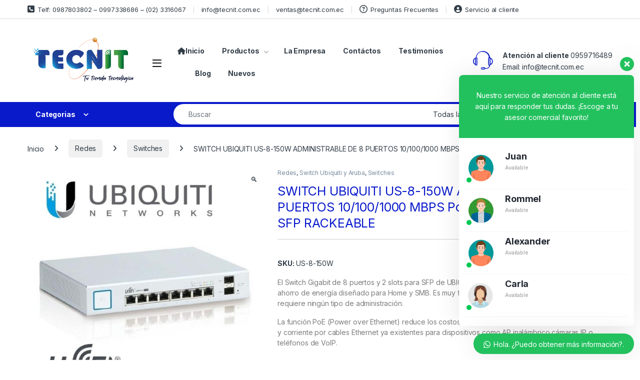

--- FILE ---
content_type: text/html; charset=UTF-8
request_url: https://tecnit.com.ec/producto/switch-ubiquiti-us-8-150w-administrable-de-8-puertos-10-100-1000-mbps-poe-150w-2-puertos-sfp-rackeable/
body_size: 33803
content:
<!DOCTYPE html>
<html lang="es">
<head>
<meta charset="UTF-8">
<meta name="viewport" content="width=device-width, initial-scale=1">
<link rel="profile" href="http://gmpg.org/xfn/11">
<link rel="pingback" href="https://tecnit.com.ec/xmlrpc.php">
<meta name='robots' content='index, follow, max-image-preview:large, max-snippet:-1, max-video-preview:-1' />
<!-- This site is optimized with the Yoast SEO plugin v26.8 - https://yoast.com/product/yoast-seo-wordpress/ -->
<title>SWITCH UBIQUITI US-8-150W ADMINISTRABLE DE 8 PUERTOS 10/100/1000 MBPS PoE+ 150W + 2 PUERTOS SFP RACKEABLE - TECNIT</title>
<link rel="canonical" href="https://tecnit.com.ec/producto/switch-ubiquiti-us-8-150w-administrable-de-8-puertos-10-100-1000-mbps-poe-150w-2-puertos-sfp-rackeable/" />
<meta property="og:locale" content="es_ES" />
<meta property="og:type" content="article" />
<meta property="og:title" content="SWITCH UBIQUITI US-8-150W ADMINISTRABLE DE 8 PUERTOS 10/100/1000 MBPS PoE+ 150W + 2 PUERTOS SFP RACKEABLE - TECNIT" />
<meta property="og:description" content="El Switch Gigabit de 8 puertos y 2 slots para SFP de UBIQUITI, ofrece alto rendimiento, fiabilidad y ahorro de energía diseñado para Home y SMB. Es muy fácil de usar sólo tiene que enchufar y listo no requiere ningún tipo de administración.  La función PoE (Power over Ethernet) reduce los costos de instalación y de equipos al entregar datos y corriente por cables Ethernet ya existentes para dispositivos como AP inalámbrico cámaras IP o teléfonos de VoIP." />
<meta property="og:url" content="https://tecnit.com.ec/producto/switch-ubiquiti-us-8-150w-administrable-de-8-puertos-10-100-1000-mbps-poe-150w-2-puertos-sfp-rackeable/" />
<meta property="og:site_name" content="TECNIT" />
<meta property="article:publisher" content="https://www.facebook.com/Tecnits" />
<meta property="article:modified_time" content="2024-02-02T16:49:30+00:00" />
<meta property="og:image" content="https://tecnit.com.ec/wp-content/uploads/2021/09/Switch-Ubiquiti-Unifi-Us-8-150w-8-Puertos-Gigabit-Poe-Adm-L2.jpg" />
<meta property="og:image:width" content="700" />
<meta property="og:image:height" content="678" />
<meta property="og:image:type" content="image/jpeg" />
<meta name="twitter:card" content="summary_large_image" />
<script type="application/ld+json" class="yoast-schema-graph">{"@context":"https://schema.org","@graph":[{"@type":"WebPage","@id":"https://tecnit.com.ec/producto/switch-ubiquiti-us-8-150w-administrable-de-8-puertos-10-100-1000-mbps-poe-150w-2-puertos-sfp-rackeable/","url":"https://tecnit.com.ec/producto/switch-ubiquiti-us-8-150w-administrable-de-8-puertos-10-100-1000-mbps-poe-150w-2-puertos-sfp-rackeable/","name":"SWITCH UBIQUITI US-8-150W ADMINISTRABLE DE 8 PUERTOS 10/100/1000 MBPS PoE+ 150W + 2 PUERTOS SFP RACKEABLE - TECNIT","isPartOf":{"@id":"https://tecnit.com.ec/#website"},"primaryImageOfPage":{"@id":"https://tecnit.com.ec/producto/switch-ubiquiti-us-8-150w-administrable-de-8-puertos-10-100-1000-mbps-poe-150w-2-puertos-sfp-rackeable/#primaryimage"},"image":{"@id":"https://tecnit.com.ec/producto/switch-ubiquiti-us-8-150w-administrable-de-8-puertos-10-100-1000-mbps-poe-150w-2-puertos-sfp-rackeable/#primaryimage"},"thumbnailUrl":"https://tecnit.com.ec/wp-content/uploads/2021/09/Switch-Ubiquiti-Unifi-Us-8-150w-8-Puertos-Gigabit-Poe-Adm-L2.jpg","datePublished":"2021-09-08T15:59:49+00:00","dateModified":"2024-02-02T16:49:30+00:00","breadcrumb":{"@id":"https://tecnit.com.ec/producto/switch-ubiquiti-us-8-150w-administrable-de-8-puertos-10-100-1000-mbps-poe-150w-2-puertos-sfp-rackeable/#breadcrumb"},"inLanguage":"es","potentialAction":[{"@type":"ReadAction","target":["https://tecnit.com.ec/producto/switch-ubiquiti-us-8-150w-administrable-de-8-puertos-10-100-1000-mbps-poe-150w-2-puertos-sfp-rackeable/"]}]},{"@type":"ImageObject","inLanguage":"es","@id":"https://tecnit.com.ec/producto/switch-ubiquiti-us-8-150w-administrable-de-8-puertos-10-100-1000-mbps-poe-150w-2-puertos-sfp-rackeable/#primaryimage","url":"https://tecnit.com.ec/wp-content/uploads/2021/09/Switch-Ubiquiti-Unifi-Us-8-150w-8-Puertos-Gigabit-Poe-Adm-L2.jpg","contentUrl":"https://tecnit.com.ec/wp-content/uploads/2021/09/Switch-Ubiquiti-Unifi-Us-8-150w-8-Puertos-Gigabit-Poe-Adm-L2.jpg","width":700,"height":678},{"@type":"BreadcrumbList","@id":"https://tecnit.com.ec/producto/switch-ubiquiti-us-8-150w-administrable-de-8-puertos-10-100-1000-mbps-poe-150w-2-puertos-sfp-rackeable/#breadcrumb","itemListElement":[{"@type":"ListItem","position":1,"name":"Portada","item":"https://tecnit.com.ec/"},{"@type":"ListItem","position":2,"name":"Productos","item":"https://tecnit.com.ec/productos/"},{"@type":"ListItem","position":3,"name":"SWITCH UBIQUITI US-8-150W ADMINISTRABLE DE 8 PUERTOS 10/100/1000 MBPS PoE+ 150W + 2 PUERTOS SFP RACKEABLE"}]},{"@type":"WebSite","@id":"https://tecnit.com.ec/#website","url":"https://tecnit.com.ec/","name":"TECNIT","description":"Tecnología Informática y Telecomunicaciones","publisher":{"@id":"https://tecnit.com.ec/#organization"},"potentialAction":[{"@type":"SearchAction","target":{"@type":"EntryPoint","urlTemplate":"https://tecnit.com.ec/?s={search_term_string}"},"query-input":{"@type":"PropertyValueSpecification","valueRequired":true,"valueName":"search_term_string"}}],"inLanguage":"es"},{"@type":"Organization","@id":"https://tecnit.com.ec/#organization","name":"TECNIT","url":"https://tecnit.com.ec/","logo":{"@type":"ImageObject","inLanguage":"es","@id":"https://tecnit.com.ec/#/schema/logo/image/","url":"https://tecnit.com.ec/wp-content/uploads/2022/11/Tecnit-Logo-png-2022.png","contentUrl":"https://tecnit.com.ec/wp-content/uploads/2022/11/Tecnit-Logo-png-2022.png","width":1792,"height":861,"caption":"TECNIT"},"image":{"@id":"https://tecnit.com.ec/#/schema/logo/image/"},"sameAs":["https://www.facebook.com/Tecnits","https://www.tiktok.com/@tecnit?_t=8qGcj9UErNG&_r=1","https://www.instagram.com/tecnits/"]}]}</script>
<!-- / Yoast SEO plugin. -->
<link rel='dns-prefetch' href='//capi-automation.s3.us-east-2.amazonaws.com' />
<link rel='dns-prefetch' href='//fonts.googleapis.com' />
<link rel="alternate" type="application/rss+xml" title="TECNIT &raquo; Feed" href="https://tecnit.com.ec/feed/" />
<link rel="alternate" type="application/rss+xml" title="TECNIT &raquo; Feed de los comentarios" href="https://tecnit.com.ec/comments/feed/" />
<link rel="alternate" title="oEmbed (JSON)" type="application/json+oembed" href="https://tecnit.com.ec/wp-json/oembed/1.0/embed?url=https%3A%2F%2Ftecnit.com.ec%2Fproducto%2Fswitch-ubiquiti-us-8-150w-administrable-de-8-puertos-10-100-1000-mbps-poe-150w-2-puertos-sfp-rackeable%2F" />
<link rel="alternate" title="oEmbed (XML)" type="text/xml+oembed" href="https://tecnit.com.ec/wp-json/oembed/1.0/embed?url=https%3A%2F%2Ftecnit.com.ec%2Fproducto%2Fswitch-ubiquiti-us-8-150w-administrable-de-8-puertos-10-100-1000-mbps-poe-150w-2-puertos-sfp-rackeable%2F&#038;format=xml" />
<style>
.lazyload,
.lazyloading {
max-width: 100%;
}
</style>
<style id='wp-img-auto-sizes-contain-inline-css' type='text/css'>
img:is([sizes=auto i],[sizes^="auto," i]){contain-intrinsic-size:3000px 1500px}
/*# sourceURL=wp-img-auto-sizes-contain-inline-css */
</style>
<link rel='stylesheet' id='wp-block-library-css' href='//tecnit.com.ec/wp-content/cache/wpfc-minified/7z327kdy/20lal.css' type='text/css' media='all' />
<style id='classic-theme-styles-inline-css' type='text/css'>
/*! This file is auto-generated */
.wp-block-button__link{color:#fff;background-color:#32373c;border-radius:9999px;box-shadow:none;text-decoration:none;padding:calc(.667em + 2px) calc(1.333em + 2px);font-size:1.125em}.wp-block-file__button{background:#32373c;color:#fff;text-decoration:none}
/*# sourceURL=/wp-includes/css/classic-themes.min.css */
</style>
<style id='pdfemb-pdf-embedder-viewer-style-inline-css' type='text/css'>
.wp-block-pdfemb-pdf-embedder-viewer{max-width:none}
/*# sourceURL=https://tecnit.com.ec/wp-content/plugins/pdf-embedder/block/build/style-index.css */
</style>
<style id='global-styles-inline-css' type='text/css'>
:root{--wp--preset--aspect-ratio--square: 1;--wp--preset--aspect-ratio--4-3: 4/3;--wp--preset--aspect-ratio--3-4: 3/4;--wp--preset--aspect-ratio--3-2: 3/2;--wp--preset--aspect-ratio--2-3: 2/3;--wp--preset--aspect-ratio--16-9: 16/9;--wp--preset--aspect-ratio--9-16: 9/16;--wp--preset--color--black: #000000;--wp--preset--color--cyan-bluish-gray: #abb8c3;--wp--preset--color--white: #ffffff;--wp--preset--color--pale-pink: #f78da7;--wp--preset--color--vivid-red: #cf2e2e;--wp--preset--color--luminous-vivid-orange: #ff6900;--wp--preset--color--luminous-vivid-amber: #fcb900;--wp--preset--color--light-green-cyan: #7bdcb5;--wp--preset--color--vivid-green-cyan: #00d084;--wp--preset--color--pale-cyan-blue: #8ed1fc;--wp--preset--color--vivid-cyan-blue: #0693e3;--wp--preset--color--vivid-purple: #9b51e0;--wp--preset--gradient--vivid-cyan-blue-to-vivid-purple: linear-gradient(135deg,rgb(6,147,227) 0%,rgb(155,81,224) 100%);--wp--preset--gradient--light-green-cyan-to-vivid-green-cyan: linear-gradient(135deg,rgb(122,220,180) 0%,rgb(0,208,130) 100%);--wp--preset--gradient--luminous-vivid-amber-to-luminous-vivid-orange: linear-gradient(135deg,rgb(252,185,0) 0%,rgb(255,105,0) 100%);--wp--preset--gradient--luminous-vivid-orange-to-vivid-red: linear-gradient(135deg,rgb(255,105,0) 0%,rgb(207,46,46) 100%);--wp--preset--gradient--very-light-gray-to-cyan-bluish-gray: linear-gradient(135deg,rgb(238,238,238) 0%,rgb(169,184,195) 100%);--wp--preset--gradient--cool-to-warm-spectrum: linear-gradient(135deg,rgb(74,234,220) 0%,rgb(151,120,209) 20%,rgb(207,42,186) 40%,rgb(238,44,130) 60%,rgb(251,105,98) 80%,rgb(254,248,76) 100%);--wp--preset--gradient--blush-light-purple: linear-gradient(135deg,rgb(255,206,236) 0%,rgb(152,150,240) 100%);--wp--preset--gradient--blush-bordeaux: linear-gradient(135deg,rgb(254,205,165) 0%,rgb(254,45,45) 50%,rgb(107,0,62) 100%);--wp--preset--gradient--luminous-dusk: linear-gradient(135deg,rgb(255,203,112) 0%,rgb(199,81,192) 50%,rgb(65,88,208) 100%);--wp--preset--gradient--pale-ocean: linear-gradient(135deg,rgb(255,245,203) 0%,rgb(182,227,212) 50%,rgb(51,167,181) 100%);--wp--preset--gradient--electric-grass: linear-gradient(135deg,rgb(202,248,128) 0%,rgb(113,206,126) 100%);--wp--preset--gradient--midnight: linear-gradient(135deg,rgb(2,3,129) 0%,rgb(40,116,252) 100%);--wp--preset--font-size--small: 13px;--wp--preset--font-size--medium: 20px;--wp--preset--font-size--large: 36px;--wp--preset--font-size--x-large: 42px;--wp--preset--spacing--20: 0.44rem;--wp--preset--spacing--30: 0.67rem;--wp--preset--spacing--40: 1rem;--wp--preset--spacing--50: 1.5rem;--wp--preset--spacing--60: 2.25rem;--wp--preset--spacing--70: 3.38rem;--wp--preset--spacing--80: 5.06rem;--wp--preset--shadow--natural: 6px 6px 9px rgba(0, 0, 0, 0.2);--wp--preset--shadow--deep: 12px 12px 50px rgba(0, 0, 0, 0.4);--wp--preset--shadow--sharp: 6px 6px 0px rgba(0, 0, 0, 0.2);--wp--preset--shadow--outlined: 6px 6px 0px -3px rgb(255, 255, 255), 6px 6px rgb(0, 0, 0);--wp--preset--shadow--crisp: 6px 6px 0px rgb(0, 0, 0);}:where(.is-layout-flex){gap: 0.5em;}:where(.is-layout-grid){gap: 0.5em;}body .is-layout-flex{display: flex;}.is-layout-flex{flex-wrap: wrap;align-items: center;}.is-layout-flex > :is(*, div){margin: 0;}body .is-layout-grid{display: grid;}.is-layout-grid > :is(*, div){margin: 0;}:where(.wp-block-columns.is-layout-flex){gap: 2em;}:where(.wp-block-columns.is-layout-grid){gap: 2em;}:where(.wp-block-post-template.is-layout-flex){gap: 1.25em;}:where(.wp-block-post-template.is-layout-grid){gap: 1.25em;}.has-black-color{color: var(--wp--preset--color--black) !important;}.has-cyan-bluish-gray-color{color: var(--wp--preset--color--cyan-bluish-gray) !important;}.has-white-color{color: var(--wp--preset--color--white) !important;}.has-pale-pink-color{color: var(--wp--preset--color--pale-pink) !important;}.has-vivid-red-color{color: var(--wp--preset--color--vivid-red) !important;}.has-luminous-vivid-orange-color{color: var(--wp--preset--color--luminous-vivid-orange) !important;}.has-luminous-vivid-amber-color{color: var(--wp--preset--color--luminous-vivid-amber) !important;}.has-light-green-cyan-color{color: var(--wp--preset--color--light-green-cyan) !important;}.has-vivid-green-cyan-color{color: var(--wp--preset--color--vivid-green-cyan) !important;}.has-pale-cyan-blue-color{color: var(--wp--preset--color--pale-cyan-blue) !important;}.has-vivid-cyan-blue-color{color: var(--wp--preset--color--vivid-cyan-blue) !important;}.has-vivid-purple-color{color: var(--wp--preset--color--vivid-purple) !important;}.has-black-background-color{background-color: var(--wp--preset--color--black) !important;}.has-cyan-bluish-gray-background-color{background-color: var(--wp--preset--color--cyan-bluish-gray) !important;}.has-white-background-color{background-color: var(--wp--preset--color--white) !important;}.has-pale-pink-background-color{background-color: var(--wp--preset--color--pale-pink) !important;}.has-vivid-red-background-color{background-color: var(--wp--preset--color--vivid-red) !important;}.has-luminous-vivid-orange-background-color{background-color: var(--wp--preset--color--luminous-vivid-orange) !important;}.has-luminous-vivid-amber-background-color{background-color: var(--wp--preset--color--luminous-vivid-amber) !important;}.has-light-green-cyan-background-color{background-color: var(--wp--preset--color--light-green-cyan) !important;}.has-vivid-green-cyan-background-color{background-color: var(--wp--preset--color--vivid-green-cyan) !important;}.has-pale-cyan-blue-background-color{background-color: var(--wp--preset--color--pale-cyan-blue) !important;}.has-vivid-cyan-blue-background-color{background-color: var(--wp--preset--color--vivid-cyan-blue) !important;}.has-vivid-purple-background-color{background-color: var(--wp--preset--color--vivid-purple) !important;}.has-black-border-color{border-color: var(--wp--preset--color--black) !important;}.has-cyan-bluish-gray-border-color{border-color: var(--wp--preset--color--cyan-bluish-gray) !important;}.has-white-border-color{border-color: var(--wp--preset--color--white) !important;}.has-pale-pink-border-color{border-color: var(--wp--preset--color--pale-pink) !important;}.has-vivid-red-border-color{border-color: var(--wp--preset--color--vivid-red) !important;}.has-luminous-vivid-orange-border-color{border-color: var(--wp--preset--color--luminous-vivid-orange) !important;}.has-luminous-vivid-amber-border-color{border-color: var(--wp--preset--color--luminous-vivid-amber) !important;}.has-light-green-cyan-border-color{border-color: var(--wp--preset--color--light-green-cyan) !important;}.has-vivid-green-cyan-border-color{border-color: var(--wp--preset--color--vivid-green-cyan) !important;}.has-pale-cyan-blue-border-color{border-color: var(--wp--preset--color--pale-cyan-blue) !important;}.has-vivid-cyan-blue-border-color{border-color: var(--wp--preset--color--vivid-cyan-blue) !important;}.has-vivid-purple-border-color{border-color: var(--wp--preset--color--vivid-purple) !important;}.has-vivid-cyan-blue-to-vivid-purple-gradient-background{background: var(--wp--preset--gradient--vivid-cyan-blue-to-vivid-purple) !important;}.has-light-green-cyan-to-vivid-green-cyan-gradient-background{background: var(--wp--preset--gradient--light-green-cyan-to-vivid-green-cyan) !important;}.has-luminous-vivid-amber-to-luminous-vivid-orange-gradient-background{background: var(--wp--preset--gradient--luminous-vivid-amber-to-luminous-vivid-orange) !important;}.has-luminous-vivid-orange-to-vivid-red-gradient-background{background: var(--wp--preset--gradient--luminous-vivid-orange-to-vivid-red) !important;}.has-very-light-gray-to-cyan-bluish-gray-gradient-background{background: var(--wp--preset--gradient--very-light-gray-to-cyan-bluish-gray) !important;}.has-cool-to-warm-spectrum-gradient-background{background: var(--wp--preset--gradient--cool-to-warm-spectrum) !important;}.has-blush-light-purple-gradient-background{background: var(--wp--preset--gradient--blush-light-purple) !important;}.has-blush-bordeaux-gradient-background{background: var(--wp--preset--gradient--blush-bordeaux) !important;}.has-luminous-dusk-gradient-background{background: var(--wp--preset--gradient--luminous-dusk) !important;}.has-pale-ocean-gradient-background{background: var(--wp--preset--gradient--pale-ocean) !important;}.has-electric-grass-gradient-background{background: var(--wp--preset--gradient--electric-grass) !important;}.has-midnight-gradient-background{background: var(--wp--preset--gradient--midnight) !important;}.has-small-font-size{font-size: var(--wp--preset--font-size--small) !important;}.has-medium-font-size{font-size: var(--wp--preset--font-size--medium) !important;}.has-large-font-size{font-size: var(--wp--preset--font-size--large) !important;}.has-x-large-font-size{font-size: var(--wp--preset--font-size--x-large) !important;}
:where(.wp-block-post-template.is-layout-flex){gap: 1.25em;}:where(.wp-block-post-template.is-layout-grid){gap: 1.25em;}
:where(.wp-block-term-template.is-layout-flex){gap: 1.25em;}:where(.wp-block-term-template.is-layout-grid){gap: 1.25em;}
:where(.wp-block-columns.is-layout-flex){gap: 2em;}:where(.wp-block-columns.is-layout-grid){gap: 2em;}
:root :where(.wp-block-pullquote){font-size: 1.5em;line-height: 1.6;}
/*# sourceURL=global-styles-inline-css */
</style>
<link rel='stylesheet' id='mas-wc-brands-style-css' href='//tecnit.com.ec/wp-content/cache/wpfc-minified/7awz5rcw/20lal.css' type='text/css' media='all' />
<link rel='stylesheet' id='photoswipe-css' href='//tecnit.com.ec/wp-content/cache/wpfc-minified/mm3ntrnk/20lal.css' type='text/css' media='all' />
<link rel='stylesheet' id='photoswipe-default-skin-css' href='//tecnit.com.ec/wp-content/cache/wpfc-minified/deedijgs/20lal.css' type='text/css' media='all' />
<style id='woocommerce-inline-inline-css' type='text/css'>
.woocommerce form .form-row .required { visibility: visible; }
/*# sourceURL=woocommerce-inline-inline-css */
</style>
<link rel='stylesheet' id='electro-fonts-css' href='https://fonts.googleapis.com/css2?family=Inter:wght@300;400;600;700&#038;display=swap' type='text/css' media='all' />
<link rel='stylesheet' id='font-electro-css' href='//tecnit.com.ec/wp-content/cache/wpfc-minified/kp9ivysm/20lal.css' type='text/css' media='all' />
<link rel='stylesheet' id='fontawesome-css' href='//tecnit.com.ec/wp-content/cache/wpfc-minified/labj5726/20lal.css' type='text/css' media='all' />
<link rel='stylesheet' id='animate-css-css' href='//tecnit.com.ec/wp-content/cache/wpfc-minified/e3oh2x0e/20lal.css' type='text/css' media='all' />
<link rel='stylesheet' id='electro-style-css' href='//tecnit.com.ec/wp-content/cache/wpfc-minified/6ymcj4vf/20lal.css' type='text/css' media='all' />
<link rel='stylesheet' id='electro-elementor-style-css' href='//tecnit.com.ec/wp-content/cache/wpfc-minified/jqm05uli/20lal.css' type='text/css' media='all' />
<link rel='stylesheet' id='dflip-style-css' href='//tecnit.com.ec/wp-content/cache/wpfc-minified/mji7dfl9/20lal.css' type='text/css' media='all' />
<link rel='stylesheet' id='elementor-frontend-css' href='//tecnit.com.ec/wp-content/cache/wpfc-minified/kxiuywy6/20lal.css' type='text/css' media='all' />
<link rel='stylesheet' id='widget-image-css' href='//tecnit.com.ec/wp-content/cache/wpfc-minified/zgjggcl/20lal.css' type='text/css' media='all' />
<link rel='stylesheet' id='widget-heading-css' href='//tecnit.com.ec/wp-content/cache/wpfc-minified/7abnqozt/20lal.css' type='text/css' media='all' />
<link rel='stylesheet' id='widget-google_maps-css' href='//tecnit.com.ec/wp-content/cache/wpfc-minified/876rxint/20lal.css' type='text/css' media='all' />
<link rel='stylesheet' id='elementor-icons-css' href='//tecnit.com.ec/wp-content/cache/wpfc-minified/quby9qj3/20lal.css' type='text/css' media='all' />
<link rel='stylesheet' id='elementor-post-11652-css' href='https://tecnit.com.ec/wp-content/uploads/elementor/css/post-11652.css?ver=1769116107' type='text/css' media='all' />
<link rel='stylesheet' id='elementor-post-12669-css' href='https://tecnit.com.ec/wp-content/uploads/elementor/css/post-12669.css?ver=1769116107' type='text/css' media='all' />
<link rel='stylesheet' id='wws-public-style-css' href='//tecnit.com.ec/wp-content/cache/wpfc-minified/sdwbbvq/20lal.css' type='text/css' media='all' />
<style id='wws-public-style-inline-css' type='text/css'>
.wws--bg-color {
background-color: #22C15E;
}.wws--text-color {
color: #ffffff;
}.wws-popup__open-btn {
padding: 8px 20px;
border-radius: 20px;
display: inline-block;
margin-top: 15px;
cursor: pointer;
}.wws-popup-container--position {
right: 12px;
bottom: 12px;
}
.wws-popup__open-btn { float: right; }
.wws-gradient--position {
bottom: 0;
right: 0;
background: radial-gradient(ellipse at bottom right, rgba(29, 39, 54, 0.2) 0, rgba(29, 39, 54, 0) 72%);
}
/*# sourceURL=wws-public-style-inline-css */
</style>
<link rel='stylesheet' id='wws-public-template-css' href='//tecnit.com.ec/wp-content/cache/wpfc-minified/9iuk21rs/20lal.css' type='text/css' media='all' />
<link rel='stylesheet' id='elementor-gf-local-roboto-css' href='//tecnit.com.ec/wp-content/cache/wpfc-minified/8a7sxjdw/20lal.css' type='text/css' media='all' />
<link rel='stylesheet' id='elementor-gf-local-robotoslab-css' href='//tecnit.com.ec/wp-content/cache/wpfc-minified/8jnltsz1/20lal.css' type='text/css' media='all' />
<link rel='stylesheet' id='elementor-gf-local-solitreo-css' href='//tecnit.com.ec/wp-content/cache/wpfc-minified/dq5bga9t/20lal.css' type='text/css' media='all' />
<script src='//tecnit.com.ec/wp-content/cache/wpfc-minified/g1gxvavy/20lal.js' type="text/javascript"></script>
<!-- <script type="text/javascript" src="https://tecnit.com.ec/wp-includes/js/jquery/jquery.min.js?ver=3.7.1" id="jquery-core-js"></script> -->
<!-- <script type="text/javascript" src="https://tecnit.com.ec/wp-includes/js/jquery/jquery-migrate.min.js?ver=3.4.1" id="jquery-migrate-js"></script> -->
<!-- <script type="text/javascript" src="https://tecnit.com.ec/wp-content/plugins/woocommerce/assets/js/jquery-blockui/jquery.blockUI.min.js?ver=2.7.0-wc.10.4.3" id="wc-jquery-blockui-js" defer="defer" data-wp-strategy="defer"></script> -->
<script type="text/javascript" id="wc-add-to-cart-js-extra">
/* <![CDATA[ */
var wc_add_to_cart_params = {"ajax_url":"/wp-admin/admin-ajax.php","wc_ajax_url":"/?wc-ajax=%%endpoint%%","i18n_view_cart":"Ver carrito","cart_url":"https://tecnit.com.ec/carrito-de-compras/","is_cart":"","cart_redirect_after_add":"no"};
//# sourceURL=wc-add-to-cart-js-extra
/* ]]> */
</script>
<script src='//tecnit.com.ec/wp-content/cache/wpfc-minified/qts4ieg8/20lal.js' type="text/javascript"></script>
<!-- <script type="text/javascript" src="https://tecnit.com.ec/wp-content/plugins/woocommerce/assets/js/frontend/add-to-cart.min.js?ver=10.4.3" id="wc-add-to-cart-js" defer="defer" data-wp-strategy="defer"></script> -->
<!-- <script type="text/javascript" src="https://tecnit.com.ec/wp-content/plugins/woocommerce/assets/js/zoom/jquery.zoom.min.js?ver=1.7.21-wc.10.4.3" id="wc-zoom-js" defer="defer" data-wp-strategy="defer"></script> -->
<!-- <script type="text/javascript" src="https://tecnit.com.ec/wp-content/plugins/woocommerce/assets/js/flexslider/jquery.flexslider.min.js?ver=2.7.2-wc.10.4.3" id="wc-flexslider-js" defer="defer" data-wp-strategy="defer"></script> -->
<!-- <script type="text/javascript" src="https://tecnit.com.ec/wp-content/plugins/woocommerce/assets/js/photoswipe/photoswipe.min.js?ver=4.1.1-wc.10.4.3" id="wc-photoswipe-js" defer="defer" data-wp-strategy="defer"></script> -->
<!-- <script type="text/javascript" src="https://tecnit.com.ec/wp-content/plugins/woocommerce/assets/js/photoswipe/photoswipe-ui-default.min.js?ver=4.1.1-wc.10.4.3" id="wc-photoswipe-ui-default-js" defer="defer" data-wp-strategy="defer"></script> -->
<script type="text/javascript" id="wc-single-product-js-extra">
/* <![CDATA[ */
var wc_single_product_params = {"i18n_required_rating_text":"Por favor elige una puntuaci\u00f3n","i18n_rating_options":["1 de 5 estrellas","2 de 5 estrellas","3 de 5 estrellas","4 de 5 estrellas","5 de 5 estrellas"],"i18n_product_gallery_trigger_text":"Ver galer\u00eda de im\u00e1genes a pantalla completa","review_rating_required":"yes","flexslider":{"rtl":false,"animation":"slide","smoothHeight":true,"directionNav":false,"controlNav":true,"slideshow":false,"animationSpeed":500,"animationLoop":false,"allowOneSlide":false},"zoom_enabled":"1","zoom_options":[],"photoswipe_enabled":"1","photoswipe_options":{"shareEl":false,"closeOnScroll":false,"history":false,"hideAnimationDuration":0,"showAnimationDuration":0},"flexslider_enabled":"1"};
//# sourceURL=wc-single-product-js-extra
/* ]]> */
</script>
<script src='//tecnit.com.ec/wp-content/cache/wpfc-minified/ky0wby56/20lal.js' type="text/javascript"></script>
<!-- <script type="text/javascript" src="https://tecnit.com.ec/wp-content/plugins/woocommerce/assets/js/frontend/single-product.min.js?ver=10.4.3" id="wc-single-product-js" defer="defer" data-wp-strategy="defer"></script> -->
<!-- <script type="text/javascript" src="https://tecnit.com.ec/wp-content/plugins/woocommerce/assets/js/js-cookie/js.cookie.min.js?ver=2.1.4-wc.10.4.3" id="wc-js-cookie-js" defer="defer" data-wp-strategy="defer"></script> -->
<script type="text/javascript" id="woocommerce-js-extra">
/* <![CDATA[ */
var woocommerce_params = {"ajax_url":"/wp-admin/admin-ajax.php","wc_ajax_url":"/?wc-ajax=%%endpoint%%","i18n_password_show":"Mostrar contrase\u00f1a","i18n_password_hide":"Ocultar contrase\u00f1a"};
//# sourceURL=woocommerce-js-extra
/* ]]> */
</script>
<script src='//tecnit.com.ec/wp-content/cache/wpfc-minified/jmuf3wvy/20lal.js' type="text/javascript"></script>
<!-- <script type="text/javascript" src="https://tecnit.com.ec/wp-content/plugins/woocommerce/assets/js/frontend/woocommerce.min.js?ver=10.4.3" id="woocommerce-js" defer="defer" data-wp-strategy="defer"></script> -->
<script type="text/javascript" id="wc-cart-fragments-js-extra">
/* <![CDATA[ */
var wc_cart_fragments_params = {"ajax_url":"/wp-admin/admin-ajax.php","wc_ajax_url":"/?wc-ajax=%%endpoint%%","cart_hash_key":"wc_cart_hash_50af6ddb0389365fcdf25a4bd7213f6a","fragment_name":"wc_fragments_50af6ddb0389365fcdf25a4bd7213f6a","request_timeout":"5000"};
//# sourceURL=wc-cart-fragments-js-extra
/* ]]> */
</script>
<script src='//tecnit.com.ec/wp-content/cache/wpfc-minified/jn2o2dob/20lal.js' type="text/javascript"></script>
<!-- <script type="text/javascript" src="https://tecnit.com.ec/wp-content/plugins/woocommerce/assets/js/frontend/cart-fragments.min.js?ver=10.4.3" id="wc-cart-fragments-js" defer="defer" data-wp-strategy="defer"></script> -->
<link rel="https://api.w.org/" href="https://tecnit.com.ec/wp-json/" /><link rel="alternate" title="JSON" type="application/json" href="https://tecnit.com.ec/wp-json/wp/v2/product/9759" /><link rel="EditURI" type="application/rsd+xml" title="RSD" href="https://tecnit.com.ec/xmlrpc.php?rsd" />
<meta name="generator" content="WordPress 6.9" />
<meta name="generator" content="WooCommerce 10.4.3" />
<link rel='shortlink' href='https://tecnit.com.ec/?p=9759' />
<meta name="generator" content="Redux 4.5.10" /><script type="text/javascript">
document.addEventListener('DOMContentLoaded', function(){
if(window.location.href.includes('order-received')){ 
var GoogleValue = Number(document.querySelector("#post-2772 > div > div > div > ul > li.woocommerce-order-overview__total.total > strong > span > bdi").innerText.replace('$','').replaceAll('.','').replace(',','.').replace(/\s/g, ''))
gtag('event', 'conversion', {
'send_to': 'AW-10809338725/Mfz3CLHK0agDEOXWpaIo',
'value': GoogleValue,
'currency': 'USD'})     
}
})
</script>
<!-- Google tag (gtag.js) -->
<script async src="https://www.googletagmanager.com/gtag/js?id=AW-10809338725"></script>
<script>
window.dataLayer = window.dataLayer || [];
function gtag(){dataLayer.push(arguments);}
gtag('js', new Date());
gtag('config', 'AW-10809338725');
</script>
<!-- Event snippet for Contacto What (1) conversion page -->
<script>
gtag('event', 'conversion', {'send_to': 'AW-10809338725/3_DyCMbZi4oYEOXWpaIo'});
</script>
<!--ETIQUETA GOOGLE SEARCH CONSOLE -->
<meta name="google-site-verification" content="lXJmO6r2B1AYvlTitYKK9Q-_BfYZTl4-X3BbGRN1Qj0" />
<!-- Google tag (gtag.js) -->
<script async src="https://www.googletagmanager.com/gtag/js?id=G-BENSHGTFWF"></script>
<script>
window.dataLayer = window.dataLayer || [];
function gtag(){dataLayer.push(arguments);}
gtag('js', new Date());
gtag('config', 'G-BENSHGTFWF');
</script>
<meta name="google-site-verification" content="z8G9iIvxipjd3-U975QFG-hhTfLAdokrb-zOM-8f8to" />
<!-- Meta Pixel Code -->
<script>
!function(f,b,e,v,n,t,s)
{if(f.fbq)return;n=f.fbq=function(){n.callMethod?
n.callMethod.apply(n,arguments):n.queue.push(arguments)};
if(!f._fbq)f._fbq=n;n.push=n;n.loaded=!0;n.version='2.0';
n.queue=[];t=b.createElement(e);t.async=!0;
t.src=v;s=b.getElementsByTagName(e)[0];
s.parentNode.insertBefore(t,s)}(window, document,'script',
'https://connect.facebook.net/en_US/fbevents.js');
fbq('init', '1133664411198996');
fbq('track', 'PageView');
</script>
<noscript><img height="1" width="1" style="display:none"
src="https://www.facebook.com/tr?id=1133664411198996&ev=PageView&noscript=1"
/></noscript>
<!-- End Meta Pixel Code -->
<!-- Google Tag Manager -->
<script>(function(w,d,s,l,i){w[l]=w[l]||[];w[l].push({'gtm.start':
new Date().getTime(),event:'gtm.js'});var f=d.getElementsByTagName(s)[0],
j=d.createElement(s),dl=l!='dataLayer'?'&l='+l:'';j.async=true;j.src=
'https://www.googletagmanager.com/gtm.js?id='+i+dl;f.parentNode.insertBefore(j,f);
})(window,document,'script','dataLayer','GTM-5T36SR8');</script>
<!-- End Google Tag Manager --><meta name="generator" content="performance-lab 4.0.1; plugins: ">
<meta name="ti-site-data" content="eyJyIjoiMToyMyE3OjMwITMwOjg0IiwibyI6Imh0dHBzOlwvXC90ZWNuaXQuY29tLmVjXC93cC1hZG1pblwvYWRtaW4tYWpheC5waHA/[base64]" />		<script>
document.documentElement.className = document.documentElement.className.replace('no-js', 'js');
</script>
<style>
.no-js img.lazyload {
display: none;
}
figure.wp-block-image img.lazyloading {
min-width: 150px;
}
.lazyload,
.lazyloading {
--smush-placeholder-width: 100px;
--smush-placeholder-aspect-ratio: 1/1;
width: var(--smush-image-width, var(--smush-placeholder-width)) !important;
aspect-ratio: var(--smush-image-aspect-ratio, var(--smush-placeholder-aspect-ratio)) !important;
}
.lazyload, .lazyloading {
opacity: 0;
}
.lazyloaded {
opacity: 1;
transition: opacity 400ms;
transition-delay: 0ms;
}
</style>
<noscript><style>.woocommerce-product-gallery{ opacity: 1 !important; }</style></noscript>
<meta name="generator" content="Elementor 3.34.2; features: additional_custom_breakpoints; settings: css_print_method-external, google_font-enabled, font_display-swap">
<!-- Meta Pixel Code -->
<script type='text/javascript'>
!function(f,b,e,v,n,t,s){if(f.fbq)return;n=f.fbq=function(){n.callMethod?
n.callMethod.apply(n,arguments):n.queue.push(arguments)};if(!f._fbq)f._fbq=n;
n.push=n;n.loaded=!0;n.version='2.0';n.queue=[];t=b.createElement(e);t.async=!0;
t.src=v;s=b.getElementsByTagName(e)[0];s.parentNode.insertBefore(t,s)}(window,
document,'script','https://connect.facebook.net/en_US/fbevents.js');
</script>
<!-- End Meta Pixel Code -->
<script type='text/javascript'>var url = window.location.origin + '?ob=open-bridge';
fbq('set', 'openbridge', '3248383798513033', url);
fbq('init', '3248383798513033', {}, {
"agent": "wordpress-6.9-4.1.5"
})</script><script type='text/javascript'>
fbq('track', 'PageView', []);
</script>			<script  type="text/javascript">
!function(f,b,e,v,n,t,s){if(f.fbq)return;n=f.fbq=function(){n.callMethod?
n.callMethod.apply(n,arguments):n.queue.push(arguments)};if(!f._fbq)f._fbq=n;
n.push=n;n.loaded=!0;n.version='2.0';n.queue=[];t=b.createElement(e);t.async=!0;
t.src=v;s=b.getElementsByTagName(e)[0];s.parentNode.insertBefore(t,s)}(window,
document,'script','https://connect.facebook.net/en_US/fbevents.js');
</script>
<!-- WooCommerce Facebook Integration Begin -->
<script  type="text/javascript">
fbq('init', '319345994189771', {}, {
"agent": "woocommerce_0-10.4.3-3.5.15"
});
document.addEventListener( 'DOMContentLoaded', function() {
// Insert placeholder for events injected when a product is added to the cart through AJAX.
document.body.insertAdjacentHTML( 'beforeend', '<div class=\"wc-facebook-pixel-event-placeholder\"></div>' );
}, false );
</script>
<!-- WooCommerce Facebook Integration End -->
<style>
.e-con.e-parent:nth-of-type(n+4):not(.e-lazyloaded):not(.e-no-lazyload),
.e-con.e-parent:nth-of-type(n+4):not(.e-lazyloaded):not(.e-no-lazyload) * {
background-image: none !important;
}
@media screen and (max-height: 1024px) {
.e-con.e-parent:nth-of-type(n+3):not(.e-lazyloaded):not(.e-no-lazyload),
.e-con.e-parent:nth-of-type(n+3):not(.e-lazyloaded):not(.e-no-lazyload) * {
background-image: none !important;
}
}
@media screen and (max-height: 640px) {
.e-con.e-parent:nth-of-type(n+2):not(.e-lazyloaded):not(.e-no-lazyload),
.e-con.e-parent:nth-of-type(n+2):not(.e-lazyloaded):not(.e-no-lazyload) * {
background-image: none !important;
}
}
</style>
<script>
document.addEventListener("DOMContentLoaded", function () {
document.querySelectorAll("h2.woocommerce-loop-product__title").forEach(function (el) {
const h3 = document.createElement("h3");
h3.className = el.className;
h3.innerHTML = el.innerHTML;
// Copiar los estilos inline si los hubiera
h3.style.cssText = el.style.cssText;
// Forzar a mantener apariencia exacta con estilo directo (por si depende del h2)
h3.style.fontSize = "16px"; /* ajusta al tamaño exacto de tu tema */
h3.style.fontWeight = "700";
h3.style.textTransform = "uppercase";
h3.style.color = "#005BAC"; /* o el color azul de tus títulos */
h3.style.display = "block";
h3.style.lineHeight = "1.3";
el.replaceWith(h3);
});
});
</script>
<meta name="theme-color" content="#02010100">
<link rel="icon" href="https://tecnit.com.ec/wp-content/uploads/2019/05/cropped-FAVICON-100x100.png" sizes="32x32" />
<link rel="icon" href="https://tecnit.com.ec/wp-content/uploads/2019/05/cropped-FAVICON-300x300.png" sizes="192x192" />
<link rel="apple-touch-icon" href="https://tecnit.com.ec/wp-content/uploads/2019/05/cropped-FAVICON-300x300.png" />
<meta name="msapplication-TileImage" content="https://tecnit.com.ec/wp-content/uploads/2019/05/cropped-FAVICON-300x300.png" />
<style type="text/css">
.footer-call-us .call-us-icon i,
.header-support-info .support-icon i,
.header-support-inner .support-icon,
.widget_electro_products_filter .widget_layered_nav li > a:hover::before,
.widget_electro_products_filter .widget_layered_nav li > a:focus::before,
.widget_electro_products_filter .widget_product_categories li > a:hover::before,
.widget_electro_products_filter .widget_product_categories li > a:focus::before,
.widget_electro_products_filter .widget_layered_nav li.chosen > a::before,
.widget_electro_products_filter .widget_product_categories li.current-cat > a::before,
.features-list .media-left i,
.secondary-nav>.dropdown.open >a::before,
.secondary-nav>.dropdown.show >a::before,
p.stars a,
.top-bar.top-bar-v1 #menu-top-bar-left.nav-inline .menu-item > a i,
.handheld-footer .handheld-footer-bar .footer-call-us .call-us-text span,
.footer-v2 .handheld-footer .handheld-footer-bar .footer-call-us .call-us-text span,
.top-bar .menu-item.customer-support i,
.header-v13 .primary-nav-menu .nav-inline>.menu-item>a:hover,
.header-v13 .primary-nav-menu .nav-inline>.dropdown:hover > a,
.header-v13 .off-canvas-navigation-wrapper .navbar-toggler:hover,
.header-v13 .off-canvas-navigation-wrapper button:hover,
.header-v13 .off-canvas-navigation-wrapper.toggled .navbar-toggler:hover,
.header-v13 .off-canvas-navigation-wrapper.toggled button:hover {
color: #091acb;
}
.header-logo svg ellipse,
.footer-logo svg ellipse{
fill:#091acb;
}
.primary-nav .nav-inline > .menu-item .dropdown-menu,
.primary-nav-menu .nav-inline > .menu-item .dropdown-menu,
.navbar-primary .navbar-nav > .menu-item .dropdown-menu,
.vertical-menu .menu-item-has-children > .dropdown-menu,
.departments-menu .menu-item-has-children:hover > .dropdown-menu,
.cat-nav .handheld>.mas-elementor-nav-menu--dropdown,
.top-bar .nav-inline > .menu-item .dropdown-menu,
.secondary-nav>.dropdown .dropdown-menu,
.header-v6 .vertical-menu .list-group-item > .dropdown-menu,
.best-selling-menu .nav-item>ul>li.electro-more-menu-item .dropdown-menu,
.home-v5-slider .tp-tab.selected .tp-tab-title:before,
.home-v5-slider .tp-tab.selected .tp-tab-title:after,
.header-v5 .electro-navigation .departments-menu-v2>.dropdown>.dropdown-menu,
.product-categories-list-with-header.v2 header .caption .section-title:after,
.primary-nav-menu .nav-inline >.menu-item .dropdown-menu,
.dropdown-menu-mini-cart,
.dropdown-menu-user-account,
.electro-navbar-primary .nav>.menu-item.menu-item-has-children .dropdown-menu,
.header-v6 .header-logo-area .departments-menu-v2 .departments-menu-v2-title+.dropdown-menu,
.departments-menu-v2 .departments-menu-v2-title+.dropdown-menu li.menu-item-has-children .dropdown-menu,
.secondary-nav-v6 .secondary-nav-v6-inner .sub-menu,
.secondary-nav-v6 .widget_nav_menu .sub-menu,
.header-v14 .primary-nav .mas-elementor-nav-menu >.menu-item > .dropdown-menu {
border-top-color: #091acb;
}
.columns-6-1 > ul.products > li.product .thumbnails > a:hover,
.primary-nav .nav-inline .yamm-fw.open > a::before,
.columns-6-1>ul.products.product-main-6-1 .electro-wc-product-gallery__wrapper .electro-wc-product-gallery__image.flex-active-slide img,
.single-product .electro-wc-product-gallery .electro-wc-product-gallery__wrapper .electro-wc-product-gallery__image.flex-active-slide img,
.products-6-1-with-categories-inner .product-main-6-1 .images .thumbnails a:hover,
.home-v5-slider .tp-tab.selected .tp-tab-title:after,
.electro-navbar .departments-menu-v2 .departments-menu-v2-title+.dropdown-menu li.menu-item-has-children>.dropdown-menu,
.product-main-6-1 .thumbnails>a:focus, .product-main-6-1 .thumbnails>a:hover,
.product-main-6-1 .thumbnails>a:focus, .product-main-6-1 .thumbnails>a:focus,
.product-main-6-1 .thumbnails>a:focus>img, .product-main-6-1 .thumbnails>a:hover>img,
.product-main-6-1 .thumbnails>a:focus>img, .product-main-6-1 .thumbnails>a:focus>img {
border-bottom-color: #091acb;
}
.navbar-primary,
.footer-newsletter,
.button:hover::before,
li.product:hover .button::before,
li.product:hover .added_to_cart::before,
.owl-item .product:hover .button::before,
.owl-item .product:hover .added_to_cart::before,
.widget_price_filter .ui-slider .ui-slider-handle,
.woocommerce-pagination ul.page-numbers > li a.current,
.woocommerce-pagination ul.page-numbers > li span.current,
.pagination ul.page-numbers > li a.current,
.pagination ul.page-numbers > li span.current,
.owl-dots .owl-dot.active,
.products-carousel-tabs .nav-link.active::before,
.deal-progress .progress-bar,
.products-2-1-2 .nav-link.active::before,
.products-4-1-4 .nav-link.active::before,
.da .da-action > a::after,
.header-v1 .navbar-search .input-group .btn,
.header-v3 .navbar-search .input-group .btn,
.header-v6 .navbar-search .input-group .btn,
.header-v8 .navbar-search .input-group .btn,
.header-v9 .navbar-search .input-group .btn,
.header-v10 .navbar-search .input-group .btn,
.header-v11 .navbar-search .input-group-btn .btn,
.header-v12 .navbar-search .input-group .btn,
.vertical-menu > li:first-child,
.widget.widget_tag_cloud .tagcloud a:hover,
.widget.widget_tag_cloud .tagcloud a:focus,
.navbar-mini-cart .cart-items-count,
.navbar-compare .count,
.navbar-wishlist .count,
.wc-tabs > li.active a::before,
.ec-tabs > li.active a::before,
.woocommerce-info,
.woocommerce-noreviews,
p.no-comments,
.products-2-1-2 .nav-link:hover::before,
.products-4-1-4 .nav-link:hover::before,
.single_add_to_cart_button,
.section-onsale-product-carousel .onsale-product-carousel .onsale-product .onsale-product-content .deal-cart-button .button,
.section-onsale-product-carousel .onsale-product-carousel .onsale-product .onsale-product-content .deal-cart-button .added_to_cart,
.wpb-accordion .vc_tta.vc_general .vc_tta-panel.vc_active .vc_tta-panel-heading .vc_tta-panel-title > a i,
ul.products > li.product.list-view:not(.list-view-small) .button:hover,
ul.products > li.product.list-view:not(.list-view-small) .button:focus,
ul.products > li.product.list-view:not(.list-view-small) .button:active,
ul.products > li.product.list-view.list-view-small .button:hover::after,
ul.products > li.product.list-view.list-view-small .button:focus::after,
ul.products > li.product.list-view.list-view-small .button:active::after,
.widget_electro_products_carousel_widget .section-products-carousel .owl-nav .owl-prev:hover,
.widget_electro_products_carousel_widget .section-products-carousel .owl-nav .owl-next:hover,
.full-color-background .header-v3,
.full-color-background .header-v4,
.full-color-background .top-bar,
.top-bar-v3,
.pace .pace-progress,
.electro-handheld-footer-bar ul li a .count,
.handheld-navigation-wrapper .stuck .navbar-toggler,
.handheld-navigation-wrapper .stuck button,
.handheld-navigation-wrapper.toggled .stuck .navbar-toggler,
.handheld-navigation-wrapper.toggled .stuck button,
.da .da-action>a::after,
.demo_store,
.header-v5 .header-top,
.handheld-header-v2,
.handheld-header-v2.stuck,
#payment .place-order button[type=submit],
.single-product .product-images-wrapper .woocommerce-product-gallery.electro-carousel-loaded .flex-control-nav li a.flex-active,
.single-product .product-images-wrapper .electro-wc-product-gallery .flex-control-nav li a.flex-active,
.single-product .product-images-wrapper .flex-control-nav li a.flex-active,
.section-onsale-product .savings,
.section-onsale-product-carousel .savings,
.columns-6-1>ul.products.product-main-6-1>li.product .electro-wc-product-gallery .flex-control-nav li a.flex-active,
.products-carousel-tabs-v5 header ul.nav-inline .nav-link.active,
.products-carousel-tabs-with-deal header ul.nav-inline .nav-link.active,
section .deals-carousel-inner-block .onsale-product .onsale-product-content .deal-cart-button .added_to_cart,
section .deals-carousel-inner-block .onsale-product .onsale-product-content .deal-cart-button .button,
.header-icon-counter,
.electro-navbar,
.departments-menu-v2-title,
section .deals-carousel-inner-block .onsale-product .onsale-product-content .deal-cart-button .added_to_cart,
section .deals-carousel-inner-block .onsale-product .onsale-product-content .deal-cart-button .button,
.deal-products-with-featured header,
.deal-products-with-featured ul.products > li.product.product-featured .savings,
.mobile-header-v2,
.mobile-header-v2.stuck,
.product-categories-list-with-header.v2 header .caption .section-title,
.product-categories-list-with-header.v2 header .caption .section-title,
.home-mobile-v2-features-block,
.show-nav .nav .nav-item.active .nav-link,
.header-v5,
.header-v5 .stuck,
.electro-navbar-primary,
.navbar-search-input-group .navbar-search-button,
.da-block .da-action::after,
.products-6-1 header.show-nav ul.nav .nav-item.active .nav-link,
ul.products[data-view=list-view].columns-1>li.product .product-loop-footer .button,
ul.products[data-view=list-view].columns-2>li.product .product-loop-footer .button,
ul.products[data-view=list-view].columns-3>li.product .product-loop-footer .button,
ul.products[data-view=list-view].columns-4>li.product .product-loop-footer .button,
ul.products[data-view=list-view].columns-5>li.product .product-loop-footer .button,
ul.products[data-view=list-view].columns-6>li.product .product-loop-footer .button,
ul.products[data-view=list-view].columns-7>li.product .product-loop-footer .button,
ul.products[data-view=list-view].columns-8>li.product .product-loop-footer .button,
ul.products[data-view=list-view]>li.product .product-item__footer .add-to-cart-wrap a,
.products.show-btn>li.product .added_to_cart,
.products.show-btn>li.product .button,
.yith-wcqv-button,
.header-v7 .masthead,
.header-v10 .secondary-nav-menu,
section.category-icons-carousel-v2,
.category-icons-carousel .category a:hover .category-icon,
.products-carousel-banner-vertical-tabs .banners-tabs>.nav a.active,
.products-carousel-with-timer .deal-countdown-timer,
.section-onsale-product-carousel-v9 .onsale-product .deal-countdown-timer,
.dokan-elector-style-active.store-v1 .profile-frame + .dokan-store-tabs > ul li.active a:after,
.dokan-elector-style-active.store-v5 .profile-frame + .dokan-store-tabs > ul li.active a:after,
.aws-container .aws-search-form .aws-search-clear,
div.wpforms-container-full .wpforms-form input[type=submit],
div.wpforms-container-full .wpforms-form button[type=submit],
div.wpforms-container-full .wpforms-form .wpforms-page-button,
.electro-dark .full-color-background .masthead .navbar-search .input-group .btn,
.electro-dark .electro-navbar-primary .nav>.menu-item:hover>a,
.electro-dark .masthead .navbar-search .input-group .btn,
.cat-nav .mas-elementor-menu-toggle .navbar-toggler {
background-color: #091acb;
}
.electro-navbar .departments-menu-v2 .departments-menu-v2-title+.dropdown-menu li.menu-item-has-children>.dropdown-menu,
.products-carousel-banner-vertical-tabs .banners-tabs>.nav a.active::before {
border-right-color: #091acb;
}
.hero-action-btn:hover {
background-color: #0818bb !important;
}
.hero-action-btn,
#scrollUp,
.custom .tp-bullet.selected,
.home-v1-slider .btn-primary,
.home-v2-slider .btn-primary,
.home-v3-slider .btn-primary,
.electro-dark .show-nav .nav .active .nav-link,
.electro-dark .full-color-background .masthead .header-icon-counter,
.electro-dark .full-color-background .masthead .navbar-search .input-group .btn,
.electro-dark .electro-navbar-primary .nav>.menu-item:hover>a,
.electro-dark .masthead .navbar-search .input-group .btn,
.home-v13-hero-search .woocommerce-product-search button,
.wc-search button:not(:hover) {
background-color: #091acb !important;
}
.departments-menu .departments-menu-dropdown,
.departments-menu .menu-item-has-children > .dropdown-menu,
.widget_price_filter .ui-slider .ui-slider-handle:last-child,
section header h1::after,
section header .h1::after,
.products-carousel-tabs .nav-link.active::after,
section.section-product-cards-carousel header ul.nav .active .nav-link,
section.section-onsale-product,
section.section-onsale-product-carousel .onsale-product-carousel,
.products-2-1-2 .nav-link.active::after,
.products-4-1-4 .nav-link.active::after,
.products-6-1 header ul.nav .active .nav-link,
.header-v1 .navbar-search .input-group .form-control,
.header-v1 .navbar-search .input-group .input-group-addon,
.header-v1 .navbar-search .input-group .btn,
.header-v3 .navbar-search .input-group .form-control,
.header-v3 .navbar-search .input-group .input-group-addon,
.header-v3 .navbar-search .input-group .btn,
.header-v6 .navbar-search .input-group .form-control,
.header-v6 .navbar-search .input-group .input-group-addon,
.header-v6 .navbar-search .input-group .btn,
.header-v8 .navbar-search .input-group .form-control,
.header-v8 .navbar-search .input-group .input-group-addon,
.header-v8 .navbar-search .input-group .btn,
.header-v9 .navbar-search .input-group .form-control,
.header-v9 .navbar-search .input-group .input-group-addon,
.header-v9 .navbar-search .input-group .btn,
.header-v10 .navbar-search .input-group .form-control,
.header-v10 .navbar-search .input-group .input-group-addon,
.header-v10 .navbar-search .input-group .btn,
.header-v12 .navbar-search .input-group .form-control,
.header-v12 .navbar-search .input-group .input-group-addon,
.header-v12 .navbar-search .input-group .btn,
.widget.widget_tag_cloud .tagcloud a:hover,
.widget.widget_tag_cloud .tagcloud a:focus,
.navbar-primary .navbar-mini-cart .dropdown-menu-mini-cart,
.woocommerce-checkout h3::after,
#customer_login h2::after,
.customer-login-form h2::after,
.navbar-primary .navbar-mini-cart .dropdown-menu-mini-cart,
.woocommerce-edit-address form h3::after,
.edit-account legend::after,
.woocommerce-account h2::after,
.address header.title h3::after,
.addresses header.title h3::after,
.woocommerce-order-received h2::after,
.track-order h2::after,
.wc-tabs > li.active a::after,
.ec-tabs > li.active a::after,
.comments-title::after,
.comment-reply-title::after,
.pings-title::after,
#reviews #comments > h2::after,
.single-product .woocommerce-tabs ~ div.products > h2::after,
.single-product .electro-tabs ~ div.products > h2::after,
.single-product .related>h2::after,
.single-product .up-sells>h2::after,
.cart-collaterals h2:not(.woocommerce-loop-product__title)::after,
.footer-widgets .widget-title:after,
.sidebar .widget-title::after,
.sidebar-blog .widget-title::after,
.contact-page-title::after,
#reviews:not(.electro-advanced-reviews) #comments > h2::after,
.cpf-type-range .tm-range-picker .noUi-origin .noUi-handle,
.widget_electro_products_carousel_widget .section-products-carousel .owl-nav .owl-prev:hover,
.widget_electro_products_carousel_widget .section-products-carousel .owl-nav .owl-next:hover,
.wpb-accordion .vc_tta.vc_general .vc_tta-panel.vc_active .vc_tta-panel-heading .vc_tta-panel-title > a i,
.single-product .woocommerce-tabs+section.products>h2::after,
#payment .place-order button[type=submit],
.single-product .electro-tabs+section.products>h2::after,
.deal-products-carousel .deal-products-carousel-inner .deal-products-timer header .section-title:after,
.deal-products-carousel .deal-products-carousel-inner .deal-countdown > span,
.deals-carousel-inner-block .onsale-product .onsale-product-content .deal-countdown > span,
.home-v5-slider .section-onsale-product-v2 .onsale-product .onsale-product-content .deal-countdown > span,
.products-with-category-image header ul.nav-inline .active .nav-link,
.products-6-1-with-categories header ul.nav-inline .active .nav-link,
.products-carousel-tabs-v5 header ul.nav-inline .nav-link:hover,
.products-carousel-tabs-with-deal header ul.nav-inline .nav-link:hover,
section.products-carousel-v5 header .nav-inline .active .nav-link,
.mobile-header-v1 .site-search .widget.widget_product_search form,
.mobile-header-v1 .site-search .widget.widget_search form,
.show-nav .nav .nav-item.active .nav-link,
.departments-menu-v2 .departments-menu-v2-title+.dropdown-menu,
.navbar-search-input-group .search-field,
.navbar-search-input-group .custom-select,
.products-6-1 header.show-nav ul.nav .nav-item.active .nav-link,
.header-v1 .aws-container .aws-search-field,
.header-v3 .aws-container .aws-search-field,
.header-v6 .aws-container .aws-search-field,
.header-v8 .aws-container .aws-search-field,
div.wpforms-container-full .wpforms-form input[type=submit],
div.wpforms-container-full .wpforms-form button[type=submit],
div.wpforms-container-full .wpforms-form .wpforms-page-button,
.electro-dark .electro-navbar .navbar-search .input-group .btn,
.electro-dark .masthead .navbar-search .input-group .btn,
.home-v13-vertical-menu .vertical-menu-title .title::after,
body:not(.electro-dark) .wc-search input[type=search] {
border-color: #091acb;
}
@media (min-width: 1480px) {
.onsale-product-carousel .onsale-product__inner {
border-color: #091acb;
}
}
.widget_price_filter .price_slider_amount .button,
.dropdown-menu-mini-cart .wc-forward.checkout,
table.cart .actions .checkout-button,
.cart-collaterals .cart_totals .wc-proceed-to-checkout a,
.customer-login-form .button,
.btn-primary,
input[type="submit"],
input.dokan-btn-theme[type="submit"],
a.dokan-btn-theme, .dokan-btn-theme,
.sign-in-button,
.products-carousel-banner-vertical-tabs .banners-tabs .tab-content-inner>a,
.dokan-store-support-and-follow-wrap .dokan-btn {
color: #ffffff;
background-color: #091acb;
border-color: #091acb;
}
.widget_price_filter .price_slider_amount .button:hover,
.dropdown-menu-mini-cart .wc-forward.checkout:hover,
table.cart .actions .checkout-button:hover,
.customer-login-form .button:hover,
.btn-primary:hover,
input[type="submit"]:hover,
input.dokan-btn-theme[type="submit"]:hover,
a.dokan-btn-theme:hover, .dokan-btn-theme:hover,
.sign-in-button:hover,
.products-carousel-banner-vertical-tabs .banners-tabs .tab-content-inner>a:hover,
.dokan-store-support-and-follow-wrap .dokan-btn:hover {
color: #fff;
background-color: #000000;
border-color: #000000;
}
.widget_price_filter .price_slider_amount .button:focus, .widget_price_filter .price_slider_amount .button.focus,
.dropdown-menu-mini-cart .wc-forward.checkout:focus,
.dropdown-menu-mini-cart .wc-forward.checkout.focus,
table.cart .actions .checkout-button:focus,
table.cart .actions .checkout-button.focus,
.customer-login-form .button:focus,
.customer-login-form .button.focus,
.btn-primary:focus,
.btn-primary.focus,
input[type="submit"]:focus,
input[type="submit"].focus,
input.dokan-btn-theme[type="submit"]:focus,
input.dokan-btn-theme[type="submit"].focus,
a.dokan-btn-theme:focus,
a.dokan-btn-theme.focus, .dokan-btn-theme:focus, .dokan-btn-theme.focus,
.sign-in-button:focus,
.products-carousel-banner-vertical-tabs .banners-tabs .tab-content-inner>a:focus,
.dokan-store-support-and-follow-wrap .dokan-btn:focus {
color: #fff;
background-color: #000000;
border-color: #000000;
}
.widget_price_filter .price_slider_amount .button:active, .widget_price_filter .price_slider_amount .button.active, .open > .widget_price_filter .price_slider_amount .button.dropdown-toggle,
.dropdown-menu-mini-cart .wc-forward.checkout:active,
.dropdown-menu-mini-cart .wc-forward.checkout.active, .open >
.dropdown-menu-mini-cart .wc-forward.checkout.dropdown-toggle,
table.cart .actions .checkout-button:active,
table.cart .actions .checkout-button.active, .open >
table.cart .actions .checkout-button.dropdown-toggle,
.customer-login-form .button:active,
.customer-login-form .button.active, .open >
.customer-login-form .button.dropdown-toggle,
.btn-primary:active,
.btn-primary.active, .open >
.btn-primary.dropdown-toggle,
input[type="submit"]:active,
input[type="submit"].active, .open >
input[type="submit"].dropdown-toggle,
input.dokan-btn-theme[type="submit"]:active,
input.dokan-btn-theme[type="submit"].active, .open >
input.dokan-btn-theme[type="submit"].dropdown-toggle,
a.dokan-btn-theme:active,
a.dokan-btn-theme.active, .open >
a.dokan-btn-theme.dropdown-toggle, .dokan-btn-theme:active, .dokan-btn-theme.active, .open > .dokan-btn-theme.dropdown-toggle {
color: #ffffff;
background-color: #000000;
border-color: #000000;
background-image: none;
}
.widget_price_filter .price_slider_amount .button:active:hover, .widget_price_filter .price_slider_amount .button:active:focus, .widget_price_filter .price_slider_amount .button:active.focus, .widget_price_filter .price_slider_amount .button.active:hover, .widget_price_filter .price_slider_amount .button.active:focus, .widget_price_filter .price_slider_amount .button.active.focus, .open > .widget_price_filter .price_slider_amount .button.dropdown-toggle:hover, .open > .widget_price_filter .price_slider_amount .button.dropdown-toggle:focus, .open > .widget_price_filter .price_slider_amount .button.dropdown-toggle.focus,
.dropdown-menu-mini-cart .wc-forward.checkout:active:hover,
.dropdown-menu-mini-cart .wc-forward.checkout:active:focus,
.dropdown-menu-mini-cart .wc-forward.checkout:active.focus,
.dropdown-menu-mini-cart .wc-forward.checkout.active:hover,
.dropdown-menu-mini-cart .wc-forward.checkout.active:focus,
.dropdown-menu-mini-cart .wc-forward.checkout.active.focus, .open >
.dropdown-menu-mini-cart .wc-forward.checkout.dropdown-toggle:hover, .open >
.dropdown-menu-mini-cart .wc-forward.checkout.dropdown-toggle:focus, .open >
.dropdown-menu-mini-cart .wc-forward.checkout.dropdown-toggle.focus,
table.cart .actions .checkout-button:active:hover,
table.cart .actions .checkout-button:active:focus,
table.cart .actions .checkout-button:active.focus,
table.cart .actions .checkout-button.active:hover,
table.cart .actions .checkout-button.active:focus,
table.cart .actions .checkout-button.active.focus, .open >
table.cart .actions .checkout-button.dropdown-toggle:hover, .open >
table.cart .actions .checkout-button.dropdown-toggle:focus, .open >
table.cart .actions .checkout-button.dropdown-toggle.focus,
.customer-login-form .button:active:hover,
.customer-login-form .button:active:focus,
.customer-login-form .button:active.focus,
.customer-login-form .button.active:hover,
.customer-login-form .button.active:focus,
.customer-login-form .button.active.focus, .open >
.customer-login-form .button.dropdown-toggle:hover, .open >
.customer-login-form .button.dropdown-toggle:focus, .open >
.customer-login-form .button.dropdown-toggle.focus,
.btn-primary:active:hover,
.btn-primary:active:focus,
.btn-primary:active.focus,
.btn-primary.active:hover,
.btn-primary.active:focus,
.btn-primary.active.focus, .open >
.btn-primary.dropdown-toggle:hover, .open >
.btn-primary.dropdown-toggle:focus, .open >
.btn-primary.dropdown-toggle.focus,
input[type="submit"]:active:hover,
input[type="submit"]:active:focus,
input[type="submit"]:active.focus,
input[type="submit"].active:hover,
input[type="submit"].active:focus,
input[type="submit"].active.focus, .open >
input[type="submit"].dropdown-toggle:hover, .open >
input[type="submit"].dropdown-toggle:focus, .open >
input[type="submit"].dropdown-toggle.focus,
input.dokan-btn-theme[type="submit"]:active:hover,
input.dokan-btn-theme[type="submit"]:active:focus,
input.dokan-btn-theme[type="submit"]:active.focus,
input.dokan-btn-theme[type="submit"].active:hover,
input.dokan-btn-theme[type="submit"].active:focus,
input.dokan-btn-theme[type="submit"].active.focus, .open >
input.dokan-btn-theme[type="submit"].dropdown-toggle:hover, .open >
input.dokan-btn-theme[type="submit"].dropdown-toggle:focus, .open >
input.dokan-btn-theme[type="submit"].dropdown-toggle.focus,
a.dokan-btn-theme:active:hover,
a.dokan-btn-theme:active:focus,
a.dokan-btn-theme:active.focus,
a.dokan-btn-theme.active:hover,
a.dokan-btn-theme.active:focus,
a.dokan-btn-theme.active.focus, .open >
a.dokan-btn-theme.dropdown-toggle:hover, .open >
a.dokan-btn-theme.dropdown-toggle:focus, .open >
a.dokan-btn-theme.dropdown-toggle.focus, .dokan-btn-theme:active:hover, .dokan-btn-theme:active:focus, .dokan-btn-theme:active.focus, .dokan-btn-theme.active:hover, .dokan-btn-theme.active:focus, .dokan-btn-theme.active.focus, .open > .dokan-btn-theme.dropdown-toggle:hover, .open > .dokan-btn-theme.dropdown-toggle:focus, .open > .dokan-btn-theme.dropdown-toggle.focus {
color: #ffffff;
background-color: #061186;
border-color: #050d66;
}
.widget_price_filter .price_slider_amount .button.disabled:focus, .widget_price_filter .price_slider_amount .button.disabled.focus, .widget_price_filter .price_slider_amount .button:disabled:focus, .widget_price_filter .price_slider_amount .button:disabled.focus,
.dropdown-menu-mini-cart .wc-forward.checkout.disabled:focus,
.dropdown-menu-mini-cart .wc-forward.checkout.disabled.focus,
.dropdown-menu-mini-cart .wc-forward.checkout:disabled:focus,
.dropdown-menu-mini-cart .wc-forward.checkout:disabled.focus,
table.cart .actions .checkout-button.disabled:focus,
table.cart .actions .checkout-button.disabled.focus,
table.cart .actions .checkout-button:disabled:focus,
table.cart .actions .checkout-button:disabled.focus,
.customer-login-form .button.disabled:focus,
.customer-login-form .button.disabled.focus,
.customer-login-form .button:disabled:focus,
.customer-login-form .button:disabled.focus,
.btn-primary.disabled:focus,
.btn-primary.disabled.focus,
.btn-primary:disabled:focus,
.btn-primary:disabled.focus,
input[type="submit"].disabled:focus,
input[type="submit"].disabled.focus,
input[type="submit"]:disabled:focus,
input[type="submit"]:disabled.focus,
input.dokan-btn-theme[type="submit"].disabled:focus,
input.dokan-btn-theme[type="submit"].disabled.focus,
input.dokan-btn-theme[type="submit"]:disabled:focus,
input.dokan-btn-theme[type="submit"]:disabled.focus,
a.dokan-btn-theme.disabled:focus,
a.dokan-btn-theme.disabled.focus,
a.dokan-btn-theme:disabled:focus,
a.dokan-btn-theme:disabled.focus, .dokan-btn-theme.disabled:focus, .dokan-btn-theme.disabled.focus, .dokan-btn-theme:disabled:focus, .dokan-btn-theme:disabled.focus {
background-color: #091acb;
border-color: #091acb;
}
.widget_price_filter .price_slider_amount .button.disabled:hover, .widget_price_filter .price_slider_amount .button:disabled:hover,
.dropdown-menu-mini-cart .wc-forward.checkout.disabled:hover,
.dropdown-menu-mini-cart .wc-forward.checkout:disabled:hover,
table.cart .actions .checkout-button.disabled:hover,
table.cart .actions .checkout-button:disabled:hover,
.customer-login-form .button.disabled:hover,
.customer-login-form .button:disabled:hover,
.btn-primary.disabled:hover,
.btn-primary:disabled:hover,
input[type="submit"].disabled:hover,
input[type="submit"]:disabled:hover,
input.dokan-btn-theme[type="submit"].disabled:hover,
input.dokan-btn-theme[type="submit"]:disabled:hover,
a.dokan-btn-theme.disabled:hover,
a.dokan-btn-theme:disabled:hover, .dokan-btn-theme.disabled:hover, .dokan-btn-theme:disabled:hover {
background-color: #091acb;
border-color: #091acb;
}
.navbar-primary .navbar-nav > .menu-item > a:hover,
.navbar-primary .navbar-nav > .menu-item > a:focus,
.electro-navbar-primary .nav>.menu-item>a:focus,
.electro-navbar-primary .nav>.menu-item>a:hover  {
background-color: #0818bb;
}
.navbar-primary .navbar-nav > .menu-item > a {
border-color: #0818bb;
}
.full-color-background .navbar-primary,
.header-v4 .electro-navbar-primary,
.header-v4 .electro-navbar-primary {
border-top-color: #0818bb;
}
.full-color-background .top-bar .nav-inline .menu-item+.menu-item:before {
color: #0818bb;
}
.electro-navbar-primary .nav>.menu-item+.menu-item>a,
.home-mobile-v2-features-block .features-list .feature+.feature .media {
border-left-color: #0818bb;
}
.header-v5 .vertical-menu .list-group-item>.dropdown-menu {
border-top-color: #091acb;
}
.single-product div.thumbnails-all .synced a,
.woocommerce-product-gallery .flex-control-thumbs li img.flex-active,
.columns-6-1>ul.products.product-main-6-1 .flex-control-thumbs li img.flex-active,
.products-2-1-2 .nav-link:hover::after,
.products-4-1-4 .nav-link:hover::after,
.section-onsale-product-carousel .onsale-product-carousel .onsale-product .onsale-product-thumbnails .images .thumbnails a.current,
.dokan-elector-style-active.store-v1 .profile-frame + .dokan-store-tabs > ul li.active a,
.dokan-elector-style-active.store-v5 .profile-frame + .dokan-store-tabs > ul li.active a {
border-bottom-color: #091acb;
}
.home-v1-slider .btn-primary:hover,
.home-v2-slider .btn-primary:hover,
.home-v3-slider .btn-primary:hover {
background-color: #0818bb !important;
}
/*........Dokan.......*/
.dokan-dashboard .dokan-dash-sidebar ul.dokan-dashboard-menu li.active,
.dokan-dashboard .dokan-dash-sidebar ul.dokan-dashboard-menu li:hover,
.dokan-dashboard .dokan-dash-sidebar ul.dokan-dashboard-menu li:focus,
.dokan-dashboard .dokan-dash-sidebar ul.dokan-dashboard-menu li.dokan-common-links a:hover,
.dokan-dashboard .dokan-dash-sidebar ul.dokan-dashboard-menu li.dokan-common-links a:focus,
.dokan-dashboard .dokan-dash-sidebar ul.dokan-dashboard-menu li.dokan-common-links a.active,
.dokan-store .pagination-wrap ul.pagination > li a.current,
.dokan-store .pagination-wrap ul.pagination > li span.current,
.dokan-dashboard .pagination-wrap ul.pagination > li a.current,
.dokan-dashboard .pagination-wrap ul.pagination > li span.current,
.dokan-pagination-container ul.dokan-pagination > li.active > a,
.dokan-coupon-content .code:hover,
.dokan-report-wrap ul.dokan_tabs > li.active a::before,
.dokan-dashboard-header h1.entry-title span.dokan-right a.dokan-btn.dokan-btn-sm {
background-color: #091acb;
}
.dokan-widget-area .widget .widget-title:after,
.dokan-report-wrap ul.dokan_tabs > li.active a::after,
.dokan-dashboard-header h1.entry-title span.dokan-right a.dokan-btn.dokan-btn-sm,
.dokan-store-sidebar .widget-store-owner .widget-title:after {
border-color: #091acb;
}
.electro-tabs #tab-seller.electro-tab .tab-content ul.list-unstyled li.seller-name span.details a,
.dokan-dashboard-header h1.entry-title small a,
.dokan-orders-content .dokan-orders-area .general-details ul.customer-details li a{
color: #091acb;
}
.dokan-dashboard-header h1.entry-title small a:hover,
.dokan-dashboard-header h1.entry-title small a:focus {
color: #0818bb;
}
.dokan-store-support-and-follow-wrap .dokan-btn {
color: #ffffff!important;
background-color: #091acb!important;
}
.dokan-store-support-and-follow-wrap .dokan-btn:hover {
color: #ebebeb!important;
background-color: #0818bb!important;
}
.header-v1 .navbar-search .input-group .btn,
.header-v1 .navbar-search .input-group .hero-action-btn,
.header-v3 .navbar-search .input-group .btn,
.header-v3 .navbar-search .input-group .hero-action-btn,
.header-v6 .navbar-search .input-group .btn,
.header-v8 .navbar-search .input-group .btn,
.header-v9 .navbar-search .input-group .btn,
.header-v10 .navbar-search .input-group .btn,
.header-v12 .navbar-search .input-group .btn,
.navbar-mini-cart .cart-items-count,
.navbar-compare .count,
.navbar-wishlist .count,
.navbar-primary a[data-bs-toggle=dropdown]::after,
.navbar-primary .navbar-nav .nav-link,
.vertical-menu>li.list-group-item>a,
.vertical-menu>li.list-group-item>span,
.vertical-menu>li.list-group-item.dropdown>a[data-bs-toggle=dropdown-hover],
.vertical-menu>li.list-group-item.dropdown>a[data-bs-toggle=dropdown],
.departments-menu>.nav-item .nav-link,
.customer-login-form .button,
.dropdown-menu-mini-cart .wc-forward.checkout,
.widget_price_filter .price_slider_amount .button,
input[type=submit],
table.cart .actions .checkout-button,
.pagination ul.page-numbers>li a.current,
.pagination ul.page-numbers>li span.current,
.woocommerce-pagination ul.page-numbers>li a.current,
.woocommerce-pagination ul.page-numbers>li span.current,
.footer-newsletter .newsletter-title::before,
.footer-newsletter .newsletter-marketing-text,
.footer-newsletter .newsletter-title,
.top-bar-v3 .nav-inline .menu-item>a,
.top-bar-v3 .menu-item.customer-support.menu-item>a i,
.top-bar-v3 .additional-links-label,
.full-color-background .top-bar .nav-inline .menu-item>a,
.full-color-background .top-bar .nav-inline .menu-item+.menu-item:before,
.full-color-background .header-v1 .navbar-nav .nav-link,
.full-color-background .header-v3 .navbar-nav .nav-link,
.full-color-background .navbar-primary .navbar-nav>.menu-item>a,
.full-color-background .navbar-primary .navbar-nav>.menu-item>a:focus,
.full-color-background .navbar-primary .navbar-nav>.menu-item>a:hover,
.woocommerce-info,
.woocommerce-noreviews,
p.no-comments,
.woocommerce-info a,
.woocommerce-info button,
.woocommerce-noreviews a,
.woocommerce-noreviews button,
p.no-comments a,
p.no-comments button,
.navbar-primary .navbar-nav > .menu-item >a,
.navbar-primary .navbar-nav > .menu-item >a:hover,
.navbar-primary .navbar-nav > .menu-item >a:focus,
.demo_store,
.header-v5 .masthead .header-icon>a,
.header-v4 .masthead .header-icon>a,
.departments-menu-v2-title,
.departments-menu-v2-title:focus,
.departments-menu-v2-title:hover,
.electro-navbar .header-icon>a,
.section-onsale-product .savings,
.section-onsale-product-carousel .savings,
.electro-navbar-primary .nav>.menu-item>a,
.header-icon .header-icon-counter,
.header-v6 .navbar-search .input-group .btn,
.products-carousel-tabs-v5 header .nav-link.active,
#payment .place-order .button,
.deal-products-with-featured header h2,
.deal-products-with-featured ul.products>li.product.product-featured .savings,
.deal-products-with-featured header h2:after,
.deal-products-with-featured header .deal-countdown-timer,
.deal-products-with-featured header .deal-countdown-timer:before,
.product-categories-list-with-header.v2 header .caption .section-title,
.home-mobile-v2-features-block .features-list .media-left i,
.home-mobile-v2-features-block .features-list .feature,
.handheld-header-v2 .handheld-header-links .columns-3 a,
.handheld-header-v2 .off-canvas-navigation-wrapper .navbar-toggler,
.handheld-header-v2 .off-canvas-navigation-wrapper button,
.handheld-header-v2 .off-canvas-navigation-wrapper.toggled .navbar-toggler,
.handheld-header-v2 .off-canvas-navigation-wrapper.toggled button,
.mobile-header-v2 .handheld-header-links .columns-3 a,
.mobile-header-v2 .off-canvas-navigation-wrapper .navbar-toggler,
.mobile-header-v2 .off-canvas-navigation-wrapper button,
.mobile-header-v2 .off-canvas-navigation-wrapper.toggled .navbar-toggler,
.mobile-header-v2 .off-canvas-navigation-wrapper.toggled button,
.mobile-handheld-department ul.nav li a,
.header-v5 .handheld-header-v2 .handheld-header-links .cart .count,
.yith-wcqv-button,
.home-vertical-nav.departments-menu-v2 .vertical-menu-title a,
.products-carousel-with-timer .deal-countdown-timer,
.demo_store a,
div.wpforms-container-full .wpforms-form input[type=submit],
div.wpforms-container-full .wpforms-form button[type=submit],
div.wpforms-container-full .wpforms-form .wpforms-page-button,
.aws-search-form:not(.aws-form-active):not(.aws-processing) .aws-search-clear::after {
color: #ffffff;
}
.woocommerce-info a:focus,
.woocommerce-info a:hover,
.woocommerce-info button:focus,
.woocommerce-info button:hover,
.woocommerce-noreviews a:focus,
.woocommerce-noreviews a:hover,
.woocommerce-noreviews button:focus,
.woocommerce-noreviews button:hover,
p.no-comments a:focus,
p.no-comments a:hover,
p.no-comments button:focus,
p.no-comments button:hover,
.vertical-menu>li.list-group-item.dropdown>a[data-bs-toggle=dropdown-hover]:hover,
.vertical-menu>li.list-group-item.dropdown>a[data-bs-toggle=dropdown]:hover,
.vertical-menu>li.list-group-item.dropdown>a[data-bs-toggle=dropdown-hover]:focus,
.vertical-menu>li.list-group-item.dropdown>a[data-bs-toggle=dropdown]:focus {
color: #f5f5f5;
}
.full-color-background .header-logo path {
fill:#ffffff;
}
.home-v1-slider .btn-primary,
.home-v2-slider .btn-primary,
.home-v3-slider .btn-primary,
.home-v1-slider .btn-primary:hover,
.home-v2-slider .btn-primary:hover,
.home-v3-slider .btn-primary:hover,
.handheld-navigation-wrapper .stuck .navbar-toggler,
.handheld-navigation-wrapper .stuck button,
.handheld-navigation-wrapper.toggled .stuck .navbar-toggler,
.handheld-navigation-wrapper.toggled .stuck button,
.header-v5 .masthead .header-icon>a:hover,
.header-v5 .masthead .header-icon>a:focus,
.header-v5 .masthead .header-logo-area .navbar-toggler,
.header-v4 .off-canvas-navigation-wrapper .navbar-toggler,
.header-v4 .off-canvas-navigation-wrapper button,
.header-v4 .off-canvas-navigation-wrapper.toggled .navbar-toggler,
.header-v4 .off-canvas-navigation-wrapper.toggled button,
.products-carousel-tabs-v5 header .nav-link.active,
.products-carousel-tabs-with-deal header .nav-link.active {
color: #ffffff !important;
}
@media (max-width: 575.98px) {
.electro-wc-product-gallery .electro-wc-product-gallery__image.flex-active-slide a {
background-color: #091acb !important;
}
}
@media (max-width: 767px) {
.show-nav .nav .nav-item.active .nav-link {
color: #ffffff;
}
}</style>		<style type="text/css" id="wp-custom-css">
h3.woocommerce-loop-product__title {
font-size: 20px;
font-weight: 700;
color: #0b5394;
text-transform: uppercase;
margin-bottom: 10px;
line-height: 1.3em;
letter-spacing: 0.5px;
}
/* Cambiar color de los títulos H1 en productos */
.single-product h1.product_title.entry-title {
color: #091ACB !important;
}
/* Convertir el contenedor completo en horizontal */
body.single-product.term-soluciones-solares .summary .cart {
display: flex !important;
align-items: center !important;
gap: 12px !important;
flex-wrap: nowrap !important;
}
/* Ajustar tamaño de la imagen */
body.single-product.term-soluciones-solares .solar-whatsapp-after-cart img {
height: 48px !important; /* mismo alto que el botón azul */
width: auto !important;
object-fit: contain !important;
display: block !important;
}
/* Alinear imagen */
body.single-product.term-soluciones-solares .solar-whatsapp-after-cart {
display: flex !important;
align-items: center !important;
}
</style>
</head>
<body class="wp-singular product-template-default single single-product postid-9759 wp-custom-logo wp-theme-electro theme-electro woocommerce woocommerce-page woocommerce-no-js group-blog full-width normal sticky-single-add-to-cart-mobile elementor-default elementor-kit-11652">
<!-- Google Tag Manager (noscript) -->
<noscript><iframe data-src="https://www.googletagmanager.com/ns.html?id=GTM-5T36SR8"
height="0" width="0" style="display:none;visibility:hidden" src="[data-uri]" class="lazyload" data-load-mode="1"></iframe></noscript>
<!-- End Google Tag Manager (noscript) -->
<!-- Meta Pixel Code -->
<noscript>
<img height="1" width="1" style="display:none" alt="fbpx"
src="https://www.facebook.com/tr?id=3248383798513033&ev=PageView&noscript=1" />
</noscript>
<!-- End Meta Pixel Code -->
<div class="off-canvas-wrapper w-100 position-relative">
<div id="page" class="hfeed site">
<a class="skip-link screen-reader-text visually-hidden" href="#site-navigation">Skip to navigation</a>
<a class="skip-link screen-reader-text visually-hidden" href="#content">Skip to content</a>
<div class="top-bar hidden-lg-down d-none d-xl-block">
<div class="container clearfix">
<ul id="menu-top-bar-left" class="nav nav-inline float-start electro-animate-dropdown flip"><li id="menu-item-2713" class="menu-item menu-item-type-custom menu-item-object-custom menu-item-2713"><a title="Telf: 0987803802 - 0997338686 - (02) 3316067" href="#"><i class="fas fa-phone-square"></i>Telf: 0987803802 &#8211; 0997338686 &#8211; (02) 3316067</a></li>
<li id="menu-item-12370" class="menu-item menu-item-type-custom menu-item-object-custom menu-item-12370"><a title="info@tecnit.com.ec" href="#">info@tecnit.com.ec</a></li>
<li id="menu-item-2714" class="menu-item menu-item-type-custom menu-item-object-custom menu-item-2714"><a title="ventas@tecnit.com.ec" href="#">ventas@tecnit.com.ec</a></li>
<li id="menu-item-3012" class="menu-item menu-item-type-post_type menu-item-object-page menu-item-3012"><a title="Preguntas Frecuentes" href="https://tecnit.com.ec/preguntas-frecuentes/"><i class="far fa-question-circle"></i>Preguntas Frecuentes</a></li>
<li id="menu-item-12893" class="menu-item menu-item-type-post_type menu-item-object-page menu-item-12893"><a title="Servicio al cliente" href="https://tecnit.com.ec/servicio-al-cliente/"><i class="fas fa-user-circle"></i>Servicio al cliente</a></li>
</ul>			</div>
</div><!-- /.top-bar -->
<header id="masthead" class="header-v2 stick-this site-header">
<div class="container hidden-lg-down d-none d-xl-block">
<div class="masthead row align-items-center">
<div class="header-logo-area d-flex justify-content-between align-items-center">
<a href="https://tecnit.com.ec/" class="d-none site-dark-logo header-logo-link">
<img fetchpriority="high" fetchpriority="high" class="img-header-logo" src="https://tecnit.com.ec/wp-content/uploads/2023/02/Tecnit-Logo-png-2022_3.png" alt="TECNIT" width="1792" height="861" />
</a>
<div class="header-site-branding">
<a href="https://tecnit.com.ec/" class="header-logo-link">
<img data-src="https://tecnit.com.ec/wp-content/uploads/2023/02/Tecnit-Logo-png-2022-1.png" alt="TECNIT" class="img-header-logo lazyload" width="1792" height="861" src="[data-uri]" style="--smush-placeholder-width: 1792px; --smush-placeholder-aspect-ratio: 1792/861;" />
</a>
</div>
<div class="off-canvas-navigation-wrapper ">
<div class="off-canvas-navbar-toggle-buttons clearfix">
<button class="navbar-toggler navbar-toggle-hamburger " type="button">
<i class="ec ec-menu"></i>
</button>
<button class="navbar-toggler navbar-toggle-close " type="button">
<i class="ec ec-close-remove"></i>
</button>
</div>
<div class="off-canvas-navigation
light" id="default-oc-header">
<ul id="menu-menu-nuevo-prin" class="nav nav-inline yamm"><li id="menu-item-12601" class="menu-item menu-item-type-post_type menu-item-object-page menu-item-home menu-item-12601"><a title="Inicio" href="https://tecnit.com.ec/">Inicio</a></li>
<li id="menu-item-12610" class="menu-item menu-item-type-custom menu-item-object-custom menu-item-has-children menu-item-12610 dropdown"><a title="Redes" href="https://tecnit.com.ec/categoria-producto/redes/" data-bs-toggle="dropdown-hover" class="dropdown-toggle" aria-haspopup="true">Redes</a>
<ul role="menu" class=" dropdown-menu">
<li id="menu-item-12628" class="menu-item menu-item-type-custom menu-item-object-custom menu-item-12628"><a title="Access Point" href="https://tecnit.com.ec/categoria-producto/redes/access-point/">Access Point</a></li>
<li id="menu-item-12629" class="menu-item menu-item-type-custom menu-item-object-custom menu-item-12629"><a title="Amplificadores Celular" href="https://tecnit.com.ec/categoria-producto/redes/amplificadores/">Amplificadores Celular</a></li>
<li id="menu-item-12630" class="menu-item menu-item-type-custom menu-item-object-custom menu-item-12630"><a title="Antenas" href="https://tecnit.com.ec/categoria-producto/redes/antenas/">Antenas</a></li>
<li id="menu-item-12631" class="menu-item menu-item-type-custom menu-item-object-custom menu-item-has-children menu-item-12631 dropdown-submenu"><a title="Videovigilancia" href="https://tecnit.com.ec/categoria-producto/redes/camaras-de-video-vigilancia-y-grabadores/">Videovigilancia</a>
<ul role="menu" class=" dropdown-menu">
<li id="menu-item-12638" class="menu-item menu-item-type-custom menu-item-object-custom menu-item-12638"><a title="Cámaras análogas" href="https://tecnit.com.ec/categoria-producto/redes/camaras-de-video-vigilancia-y-grabadores/analogas/">Cámaras análogas</a></li>
<li id="menu-item-12639" class="menu-item menu-item-type-custom menu-item-object-custom menu-item-12639"><a title="Grabadores" href="https://tecnit.com.ec/categoria-producto/redes/camaras-de-video-vigilancia-y-grabadores/grabadores/">Grabadores</a></li>
<li id="menu-item-12640" class="menu-item menu-item-type-custom menu-item-object-custom menu-item-12640"><a title="Cámaras IP" href="https://tecnit.com.ec/categoria-producto/redes/camaras-de-video-vigilancia-y-grabadores/ip/">Cámaras IP</a></li>
<li id="menu-item-12641" class="menu-item menu-item-type-custom menu-item-object-custom menu-item-12641"><a title="Accesorios" href="https://tecnit.com.ec/categoria-producto/redes/camaras-de-video-vigilancia-y-grabadores/accesorios-camaras-de-video-vigilancia-y-grabadores/">Accesorios</a></li>
</ul>
</li>
<li id="menu-item-12632" class="menu-item menu-item-type-custom menu-item-object-custom menu-item-12632"><a title="Repetidores" href="https://tecnit.com.ec/categoria-producto/redes/repetidores/">Repetidores</a></li>
<li id="menu-item-12633" class="menu-item menu-item-type-custom menu-item-object-custom menu-item-12633"><a title="Routers" href="https://tecnit.com.ec/categoria-producto/redes/routers/">Routers</a></li>
<li id="menu-item-12634" class="menu-item menu-item-type-custom menu-item-object-custom menu-item-12634"><a title="Switches" href="https://tecnit.com.ec/categoria-producto/redes/switches/">Switches</a></li>
<li id="menu-item-12635" class="menu-item menu-item-type-custom menu-item-object-custom menu-item-12635"><a title="Tarjetas - Adaptadores" href="https://tecnit.com.ec/categoria-producto/redes/tarjetas-y-adaptadores-wireless/">Tarjetas &#8211; Adaptadores</a></li>
<li id="menu-item-12636" class="menu-item menu-item-type-custom menu-item-object-custom menu-item-12636"><a title="Telefonía VoIP" href="https://tecnit.com.ec/categoria-producto/redes/telefonia-voip/">Telefonía VoIP</a></li>
<li id="menu-item-12637" class="menu-item menu-item-type-custom menu-item-object-custom menu-item-12637"><a title="Equipos Varios" href="https://tecnit.com.ec/categoria-producto/redes/equipos-varios/">Equipos Varios</a></li>
</ul>
</li>
<li id="menu-item-12608" class="menu-item menu-item-type-custom menu-item-object-custom menu-item-has-children menu-item-12608 dropdown"><a title="Computación" href="https://tecnit.com.ec/categoria-producto/computacion/" data-bs-toggle="dropdown-hover" class="dropdown-toggle" aria-haspopup="true">Computación</a>
<ul role="menu" class=" dropdown-menu">
<li id="menu-item-13057" class="menu-item menu-item-type-custom menu-item-object-custom menu-item-13057"><a title="Servidores y PC&#039;s" href="https://tecnit.com.ec/categoria-producto/computacion/servidores-pcs/">Servidores y PC&#8217;s</a></li>
<li id="menu-item-13058" class="menu-item menu-item-type-custom menu-item-object-custom menu-item-13058"><a title="Soportes" href="https://tecnit.com.ec/categoria-producto/computacion/soportes/">Soportes</a></li>
<li id="menu-item-13059" class="menu-item menu-item-type-custom menu-item-object-custom menu-item-13059"><a title="Parlantes" href="https://tecnit.com.ec/categoria-producto/computacion/parlantes/">Parlantes</a></li>
<li id="menu-item-13060" class="menu-item menu-item-type-custom menu-item-object-custom menu-item-13060"><a title="Pantallas" href="https://tecnit.com.ec/categoria-producto/computacion/pantallas/">Pantallas</a></li>
<li id="menu-item-13061" class="menu-item menu-item-type-custom menu-item-object-custom menu-item-13061"><a title="Memorias" href="https://tecnit.com.ec/categoria-producto/computacion/memorias/">Memorias</a></li>
<li id="menu-item-13062" class="menu-item menu-item-type-custom menu-item-object-custom menu-item-13062"><a title="Discos Duros" href="https://tecnit.com.ec/categoria-producto/computacion/discos-duros/">Discos Duros</a></li>
<li id="menu-item-13063" class="menu-item menu-item-type-custom menu-item-object-custom menu-item-13063"><a title="Adaptadores" href="https://tecnit.com.ec/categoria-producto/computacion/adaptadores/">Adaptadores</a></li>
<li id="menu-item-13064" class="menu-item menu-item-type-custom menu-item-object-custom menu-item-13064"><a title="Más..." href="https://tecnit.com.ec/categoria-producto/computacion/">Más&#8230;</a></li>
</ul>
</li>
<li id="menu-item-12611" class="menu-item menu-item-type-custom menu-item-object-custom menu-item-has-children menu-item-12611 dropdown"><a title="Cableado Estructurado" href="https://tecnit.com.ec/categoria-producto/cableado-estructurado/" data-bs-toggle="dropdown-hover" class="dropdown-toggle" aria-haspopup="true">Cableado Estructurado</a>
<ul role="menu" class=" dropdown-menu">
<li id="menu-item-13068" class="menu-item menu-item-type-custom menu-item-object-custom menu-item-13068"><a title="Metalmecánicos" href="https://tecnit.com.ec/categoria-producto/cableado-estructurado/metalmecanicos/">Metalmecánicos</a></li>
<li id="menu-item-13072" class="menu-item menu-item-type-custom menu-item-object-custom menu-item-13072"><a title="Rollos de cable" href="https://tecnit.com.ec/categoria-producto/cableado-estructurado/rollos-de-cable/">Rollos de cable</a></li>
<li id="menu-item-13067" class="menu-item menu-item-type-custom menu-item-object-custom menu-item-13067"><a title="Herramientas" href="https://tecnit.com.ec/categoria-producto/cableado-estructurado/herramientas/">Herramientas</a></li>
<li id="menu-item-13071" class="menu-item menu-item-type-custom menu-item-object-custom menu-item-13071"><a title="Patch Panel" href="https://tecnit.com.ec/categoria-producto/cableado-estructurado/patch-panel/">Patch Panel</a></li>
<li id="menu-item-13070" class="menu-item menu-item-type-custom menu-item-object-custom menu-item-13070"><a title="Patch Cords" href="https://tecnit.com.ec/categoria-producto/cableado-estructurado/patch-cord/">Patch Cords</a></li>
<li id="menu-item-13069" class="menu-item menu-item-type-custom menu-item-object-custom menu-item-13069"><a title="Multitomas - Organizadores" href="https://tecnit.com.ec/categoria-producto/cableado-estructurado/multitomas-organizadores/">Multitomas &#8211; Organizadores</a></li>
<li id="menu-item-13066" class="menu-item menu-item-type-custom menu-item-object-custom menu-item-13066"><a title="Conectores" href="https://tecnit.com.ec/categoria-producto/cableado-estructurado/conectores/">Conectores</a></li>
<li id="menu-item-13065" class="menu-item menu-item-type-custom menu-item-object-custom menu-item-13065"><a title="Canaletas y accesorios" href="https://tecnit.com.ec/categoria-producto/cableado-estructurado/canaletas-y-accesorios/">Canaletas y accesorios</a></li>
</ul>
</li>
<li id="menu-item-12609" class="menu-item menu-item-type-custom menu-item-object-custom menu-item-has-children menu-item-12609 dropdown"><a title="Respaldo Energía" href="https://tecnit.com.ec/categoria-producto/respaldo-de-energia/" data-bs-toggle="dropdown-hover" class="dropdown-toggle" aria-haspopup="true">Respaldo Energía</a>
<ul role="menu" class=" dropdown-menu">
<li id="menu-item-13077" class="menu-item menu-item-type-custom menu-item-object-custom menu-item-13077"><a title="UPS" href="https://tecnit.com.ec/categoria-producto/respaldo-de-energia/ups/">UPS</a></li>
<li id="menu-item-13076" class="menu-item menu-item-type-custom menu-item-object-custom menu-item-13076"><a title="Reguladores" href="https://tecnit.com.ec/categoria-producto/respaldo-de-energia/reguladores/">Reguladores</a></li>
<li id="menu-item-13075" class="menu-item menu-item-type-custom menu-item-object-custom menu-item-13075"><a title="Inversores de voltaje" href="https://tecnit.com.ec/categoria-producto/respaldo-de-energia/inversores-de-voltaje/">Inversores de voltaje</a></li>
<li id="menu-item-13074" class="menu-item menu-item-type-custom menu-item-object-custom menu-item-13074"><a title="Accesorios y Baterias" href="https://tecnit.com.ec/categoria-producto/respaldo-de-energia/accesorios/">Accesorios y Baterias</a></li>
<li id="menu-item-13073" class="menu-item menu-item-type-custom menu-item-object-custom menu-item-13073"><a title="APC" href="https://tecnit.com.ec/categoria-producto/respaldo-de-energia/apc/">APC</a></li>
</ul>
</li>
<li id="menu-item-12612" class="menu-item menu-item-type-custom menu-item-object-custom menu-item-has-children menu-item-12612 dropdown"><a title="Fibra Óptica" href="https://tecnit.com.ec/categoria-producto/fibra-optica/" data-bs-toggle="dropdown-hover" class="dropdown-toggle" aria-haspopup="true">Fibra Óptica</a>
<ul role="menu" class=" dropdown-menu">
<li id="menu-item-13080" class="menu-item menu-item-type-custom menu-item-object-custom menu-item-13080"><a title="Rollo de cable de Fibra" href="https://tecnit.com.ec/categoria-producto/fibra-optica/rollos-de-cable-de-fibra/">Rollo de cable de Fibra</a></li>
<li id="menu-item-13079" class="menu-item menu-item-type-custom menu-item-object-custom menu-item-13079"><a title="Patch Cord de Fibra" href="https://tecnit.com.ec/categoria-producto/fibra-optica/patch-cord-de-fibra/">Patch Cord de Fibra</a></li>
<li id="menu-item-13078" class="menu-item menu-item-type-custom menu-item-object-custom menu-item-13078"><a title="Accesorios de Fibra" href="https://tecnit.com.ec/categoria-producto/fibra-optica/accesorios-de-fibra/">Accesorios de Fibra</a></li>
</ul>
</li>
<li id="menu-item-12850" class="menu-item menu-item-type-post_type menu-item-object-page menu-item-12850"><a title="La Empresa" href="https://tecnit.com.ec/la-empresa/">La Empresa</a></li>
<li id="menu-item-13143" class="menu-item menu-item-type-post_type menu-item-object-page menu-item-13143"><a title="Servicios" href="https://tecnit.com.ec/servicios/">Servicios</a></li>
<li id="menu-item-13150" class="menu-item menu-item-type-post_type menu-item-object-page menu-item-13150"><a title="Testimonios" href="https://tecnit.com.ec/testimonios/">Testimonios</a></li>
<li id="menu-item-13664" class="menu-item menu-item-type-post_type menu-item-object-page menu-item-13664"><a title="Blog" href="https://tecnit.com.ec/blog/">Blog</a></li>
<li id="menu-item-12894" class="menu-item menu-item-type-post_type menu-item-object-page menu-item-12894"><a title="Contáctos" href="https://tecnit.com.ec/servicio-al-cliente/">Contáctos</a></li>
<li id="menu-item-17732" class="menu-item menu-item-type-post_type menu-item-object-page menu-item-17732"><a title="Nuevos" href="https://tecnit.com.ec/productos-nuevo/">Nuevos</a></li>
</ul>			</div>
</div>
</div>
<div class="primary-nav-menu col position-relative electro-animate-dropdown"><ul id="menu-primary-menu" class="nav nav-inline yamm"><li id="menu-item-12961" class="menu-item menu-item-type-post_type menu-item-object-page menu-item-home menu-item-12961"><a title="Inicio" href="https://tecnit.com.ec/"><i class="fa-solid fa-house"></i>Inicio</a></li>
<li id="menu-item-12960" class="menu-item menu-item-type-post_type menu-item-object-page menu-item-has-children current_page_parent menu-item-12960 dropdown"><a title="Productos" href="https://tecnit.com.ec/productos/" class="dropdown-toggle" aria-haspopup="true" data-hover="dropdown"><i class="&lt;i class=&quot;fa-solid fa-cart-shopping&quot;&gt;&lt;/i&gt;"></i>Productos</a>
<ul role="menu" class=" dropdown-menu">
<li id="menu-item-12987" class="menu-item menu-item-type-custom menu-item-object-custom menu-item-12987"><a title="Redes" href="https://tecnit.com.ec/categoria-producto/redes/">Redes</a></li>
<li id="menu-item-12989" class="menu-item menu-item-type-custom menu-item-object-custom menu-item-12989"><a title="Cableado Estructurado" href="https://tecnit.com.ec/categoria-producto/cableado-estructurado/">Cableado Estructurado</a></li>
<li id="menu-item-12991" class="menu-item menu-item-type-custom menu-item-object-custom menu-item-12991"><a title="Fibra Óptica" href="https://tecnit.com.ec/categoria-producto/fibra-optica/">Fibra Óptica</a></li>
<li id="menu-item-12990" class="menu-item menu-item-type-custom menu-item-object-custom menu-item-12990"><a title="Respaldo de energía" href="https://tecnit.com.ec/categoria-producto/respaldo-de-energia/">Respaldo de energía</a></li>
<li id="menu-item-12988" class="menu-item menu-item-type-custom menu-item-object-custom menu-item-12988"><a title="Computación" href="https://tecnit.com.ec/categoria-producto/computacion/">Computación</a></li>
</ul>
</li>
<li id="menu-item-2776" class="menu-item menu-item-type-post_type menu-item-object-page menu-item-2776"><a title="La Empresa" href="https://tecnit.com.ec/la-empresa/">La Empresa</a></li>
<li id="menu-item-12958" class="menu-item menu-item-type-post_type menu-item-object-page menu-item-12958"><a title="Contáctos" href="https://tecnit.com.ec/servicio-al-cliente/">Contáctos</a></li>
<li id="menu-item-13665" class="menu-item menu-item-type-post_type menu-item-object-page menu-item-13665"><a title="Testimonios" href="https://tecnit.com.ec/testimonios/">Testimonios</a></li>
<li id="menu-item-13666" class="menu-item menu-item-type-post_type menu-item-object-page menu-item-13666"><a title="Blog" href="https://tecnit.com.ec/blog/">Blog</a></li>
<li id="menu-item-17731" class="menu-item menu-item-type-post_type menu-item-object-page menu-item-17731"><a title="Nuevos" href="https://tecnit.com.ec/productos-nuevo/">Nuevos</a></li>
</ul></div>		<div class="header-support col-3">
<div class="header-support-inner">
<div class="support-icon">
<i class="ec ec-support"></i>
</div>
<div class="support-info">
<div class="support-number"><strong>Atención al cliente</strong> 0959716489</div>
<div class="support-email">Email: info@tecnit.com.ec</div>
</div>
</div>
</div>
</div>
<div class="electro-navbar">
<div class="container">
<div class="electro-navbar-inner row">
<div class="departments-menu-v2">
<div class="dropdown 
">
<a href="#" class="departments-menu-v2-title" 
data-bs-toggle="dropdown">
<span>Categorias<i class="departments-menu-v2-icon ec ec-arrow-down-search"></i></span>
</a>
<ul id="menu-menu-nuevo-prin-1" class="dropdown-menu yamm"><li id="menu-item-12601" class="menu-item menu-item-type-post_type menu-item-object-page menu-item-home menu-item-12601"><a title="Inicio" href="https://tecnit.com.ec/">Inicio</a></li>
<li id="menu-item-12610" class="menu-item menu-item-type-custom menu-item-object-custom menu-item-has-children menu-item-12610 dropdown"><a title="Redes" href="https://tecnit.com.ec/categoria-producto/redes/" data-bs-toggle="dropdown-hover" class="dropdown-toggle" aria-haspopup="true">Redes</a>
<ul role="menu" class=" dropdown-menu">
<li id="menu-item-12628" class="menu-item menu-item-type-custom menu-item-object-custom menu-item-12628"><a title="Access Point" href="https://tecnit.com.ec/categoria-producto/redes/access-point/">Access Point</a></li>
<li id="menu-item-12629" class="menu-item menu-item-type-custom menu-item-object-custom menu-item-12629"><a title="Amplificadores Celular" href="https://tecnit.com.ec/categoria-producto/redes/amplificadores/">Amplificadores Celular</a></li>
<li id="menu-item-12630" class="menu-item menu-item-type-custom menu-item-object-custom menu-item-12630"><a title="Antenas" href="https://tecnit.com.ec/categoria-producto/redes/antenas/">Antenas</a></li>
<li id="menu-item-12631" class="menu-item menu-item-type-custom menu-item-object-custom menu-item-has-children menu-item-12631 dropdown-submenu"><a title="Videovigilancia" href="https://tecnit.com.ec/categoria-producto/redes/camaras-de-video-vigilancia-y-grabadores/">Videovigilancia</a>
<ul role="menu" class=" dropdown-menu">
<li id="menu-item-12638" class="menu-item menu-item-type-custom menu-item-object-custom menu-item-12638"><a title="Cámaras análogas" href="https://tecnit.com.ec/categoria-producto/redes/camaras-de-video-vigilancia-y-grabadores/analogas/">Cámaras análogas</a></li>
<li id="menu-item-12639" class="menu-item menu-item-type-custom menu-item-object-custom menu-item-12639"><a title="Grabadores" href="https://tecnit.com.ec/categoria-producto/redes/camaras-de-video-vigilancia-y-grabadores/grabadores/">Grabadores</a></li>
<li id="menu-item-12640" class="menu-item menu-item-type-custom menu-item-object-custom menu-item-12640"><a title="Cámaras IP" href="https://tecnit.com.ec/categoria-producto/redes/camaras-de-video-vigilancia-y-grabadores/ip/">Cámaras IP</a></li>
<li id="menu-item-12641" class="menu-item menu-item-type-custom menu-item-object-custom menu-item-12641"><a title="Accesorios" href="https://tecnit.com.ec/categoria-producto/redes/camaras-de-video-vigilancia-y-grabadores/accesorios-camaras-de-video-vigilancia-y-grabadores/">Accesorios</a></li>
</ul>
</li>
<li id="menu-item-12632" class="menu-item menu-item-type-custom menu-item-object-custom menu-item-12632"><a title="Repetidores" href="https://tecnit.com.ec/categoria-producto/redes/repetidores/">Repetidores</a></li>
<li id="menu-item-12633" class="menu-item menu-item-type-custom menu-item-object-custom menu-item-12633"><a title="Routers" href="https://tecnit.com.ec/categoria-producto/redes/routers/">Routers</a></li>
<li id="menu-item-12634" class="menu-item menu-item-type-custom menu-item-object-custom menu-item-12634"><a title="Switches" href="https://tecnit.com.ec/categoria-producto/redes/switches/">Switches</a></li>
<li id="menu-item-12635" class="menu-item menu-item-type-custom menu-item-object-custom menu-item-12635"><a title="Tarjetas - Adaptadores" href="https://tecnit.com.ec/categoria-producto/redes/tarjetas-y-adaptadores-wireless/">Tarjetas &#8211; Adaptadores</a></li>
<li id="menu-item-12636" class="menu-item menu-item-type-custom menu-item-object-custom menu-item-12636"><a title="Telefonía VoIP" href="https://tecnit.com.ec/categoria-producto/redes/telefonia-voip/">Telefonía VoIP</a></li>
<li id="menu-item-12637" class="menu-item menu-item-type-custom menu-item-object-custom menu-item-12637"><a title="Equipos Varios" href="https://tecnit.com.ec/categoria-producto/redes/equipos-varios/">Equipos Varios</a></li>
</ul>
</li>
<li id="menu-item-12608" class="menu-item menu-item-type-custom menu-item-object-custom menu-item-has-children menu-item-12608 dropdown"><a title="Computación" href="https://tecnit.com.ec/categoria-producto/computacion/" data-bs-toggle="dropdown-hover" class="dropdown-toggle" aria-haspopup="true">Computación</a>
<ul role="menu" class=" dropdown-menu">
<li id="menu-item-13057" class="menu-item menu-item-type-custom menu-item-object-custom menu-item-13057"><a title="Servidores y PC&#039;s" href="https://tecnit.com.ec/categoria-producto/computacion/servidores-pcs/">Servidores y PC&#8217;s</a></li>
<li id="menu-item-13058" class="menu-item menu-item-type-custom menu-item-object-custom menu-item-13058"><a title="Soportes" href="https://tecnit.com.ec/categoria-producto/computacion/soportes/">Soportes</a></li>
<li id="menu-item-13059" class="menu-item menu-item-type-custom menu-item-object-custom menu-item-13059"><a title="Parlantes" href="https://tecnit.com.ec/categoria-producto/computacion/parlantes/">Parlantes</a></li>
<li id="menu-item-13060" class="menu-item menu-item-type-custom menu-item-object-custom menu-item-13060"><a title="Pantallas" href="https://tecnit.com.ec/categoria-producto/computacion/pantallas/">Pantallas</a></li>
<li id="menu-item-13061" class="menu-item menu-item-type-custom menu-item-object-custom menu-item-13061"><a title="Memorias" href="https://tecnit.com.ec/categoria-producto/computacion/memorias/">Memorias</a></li>
<li id="menu-item-13062" class="menu-item menu-item-type-custom menu-item-object-custom menu-item-13062"><a title="Discos Duros" href="https://tecnit.com.ec/categoria-producto/computacion/discos-duros/">Discos Duros</a></li>
<li id="menu-item-13063" class="menu-item menu-item-type-custom menu-item-object-custom menu-item-13063"><a title="Adaptadores" href="https://tecnit.com.ec/categoria-producto/computacion/adaptadores/">Adaptadores</a></li>
<li id="menu-item-13064" class="menu-item menu-item-type-custom menu-item-object-custom menu-item-13064"><a title="Más..." href="https://tecnit.com.ec/categoria-producto/computacion/">Más&#8230;</a></li>
</ul>
</li>
<li id="menu-item-12611" class="menu-item menu-item-type-custom menu-item-object-custom menu-item-has-children menu-item-12611 dropdown"><a title="Cableado Estructurado" href="https://tecnit.com.ec/categoria-producto/cableado-estructurado/" data-bs-toggle="dropdown-hover" class="dropdown-toggle" aria-haspopup="true">Cableado Estructurado</a>
<ul role="menu" class=" dropdown-menu">
<li id="menu-item-13068" class="menu-item menu-item-type-custom menu-item-object-custom menu-item-13068"><a title="Metalmecánicos" href="https://tecnit.com.ec/categoria-producto/cableado-estructurado/metalmecanicos/">Metalmecánicos</a></li>
<li id="menu-item-13072" class="menu-item menu-item-type-custom menu-item-object-custom menu-item-13072"><a title="Rollos de cable" href="https://tecnit.com.ec/categoria-producto/cableado-estructurado/rollos-de-cable/">Rollos de cable</a></li>
<li id="menu-item-13067" class="menu-item menu-item-type-custom menu-item-object-custom menu-item-13067"><a title="Herramientas" href="https://tecnit.com.ec/categoria-producto/cableado-estructurado/herramientas/">Herramientas</a></li>
<li id="menu-item-13071" class="menu-item menu-item-type-custom menu-item-object-custom menu-item-13071"><a title="Patch Panel" href="https://tecnit.com.ec/categoria-producto/cableado-estructurado/patch-panel/">Patch Panel</a></li>
<li id="menu-item-13070" class="menu-item menu-item-type-custom menu-item-object-custom menu-item-13070"><a title="Patch Cords" href="https://tecnit.com.ec/categoria-producto/cableado-estructurado/patch-cord/">Patch Cords</a></li>
<li id="menu-item-13069" class="menu-item menu-item-type-custom menu-item-object-custom menu-item-13069"><a title="Multitomas - Organizadores" href="https://tecnit.com.ec/categoria-producto/cableado-estructurado/multitomas-organizadores/">Multitomas &#8211; Organizadores</a></li>
<li id="menu-item-13066" class="menu-item menu-item-type-custom menu-item-object-custom menu-item-13066"><a title="Conectores" href="https://tecnit.com.ec/categoria-producto/cableado-estructurado/conectores/">Conectores</a></li>
<li id="menu-item-13065" class="menu-item menu-item-type-custom menu-item-object-custom menu-item-13065"><a title="Canaletas y accesorios" href="https://tecnit.com.ec/categoria-producto/cableado-estructurado/canaletas-y-accesorios/">Canaletas y accesorios</a></li>
</ul>
</li>
<li id="menu-item-12609" class="menu-item menu-item-type-custom menu-item-object-custom menu-item-has-children menu-item-12609 dropdown"><a title="Respaldo Energía" href="https://tecnit.com.ec/categoria-producto/respaldo-de-energia/" data-bs-toggle="dropdown-hover" class="dropdown-toggle" aria-haspopup="true">Respaldo Energía</a>
<ul role="menu" class=" dropdown-menu">
<li id="menu-item-13077" class="menu-item menu-item-type-custom menu-item-object-custom menu-item-13077"><a title="UPS" href="https://tecnit.com.ec/categoria-producto/respaldo-de-energia/ups/">UPS</a></li>
<li id="menu-item-13076" class="menu-item menu-item-type-custom menu-item-object-custom menu-item-13076"><a title="Reguladores" href="https://tecnit.com.ec/categoria-producto/respaldo-de-energia/reguladores/">Reguladores</a></li>
<li id="menu-item-13075" class="menu-item menu-item-type-custom menu-item-object-custom menu-item-13075"><a title="Inversores de voltaje" href="https://tecnit.com.ec/categoria-producto/respaldo-de-energia/inversores-de-voltaje/">Inversores de voltaje</a></li>
<li id="menu-item-13074" class="menu-item menu-item-type-custom menu-item-object-custom menu-item-13074"><a title="Accesorios y Baterias" href="https://tecnit.com.ec/categoria-producto/respaldo-de-energia/accesorios/">Accesorios y Baterias</a></li>
<li id="menu-item-13073" class="menu-item menu-item-type-custom menu-item-object-custom menu-item-13073"><a title="APC" href="https://tecnit.com.ec/categoria-producto/respaldo-de-energia/apc/">APC</a></li>
</ul>
</li>
<li id="menu-item-12612" class="menu-item menu-item-type-custom menu-item-object-custom menu-item-has-children menu-item-12612 dropdown"><a title="Fibra Óptica" href="https://tecnit.com.ec/categoria-producto/fibra-optica/" data-bs-toggle="dropdown-hover" class="dropdown-toggle" aria-haspopup="true">Fibra Óptica</a>
<ul role="menu" class=" dropdown-menu">
<li id="menu-item-13080" class="menu-item menu-item-type-custom menu-item-object-custom menu-item-13080"><a title="Rollo de cable de Fibra" href="https://tecnit.com.ec/categoria-producto/fibra-optica/rollos-de-cable-de-fibra/">Rollo de cable de Fibra</a></li>
<li id="menu-item-13079" class="menu-item menu-item-type-custom menu-item-object-custom menu-item-13079"><a title="Patch Cord de Fibra" href="https://tecnit.com.ec/categoria-producto/fibra-optica/patch-cord-de-fibra/">Patch Cord de Fibra</a></li>
<li id="menu-item-13078" class="menu-item menu-item-type-custom menu-item-object-custom menu-item-13078"><a title="Accesorios de Fibra" href="https://tecnit.com.ec/categoria-producto/fibra-optica/accesorios-de-fibra/">Accesorios de Fibra</a></li>
</ul>
</li>
<li id="menu-item-12850" class="menu-item menu-item-type-post_type menu-item-object-page menu-item-12850"><a title="La Empresa" href="https://tecnit.com.ec/la-empresa/">La Empresa</a></li>
<li id="menu-item-13143" class="menu-item menu-item-type-post_type menu-item-object-page menu-item-13143"><a title="Servicios" href="https://tecnit.com.ec/servicios/">Servicios</a></li>
<li id="menu-item-13150" class="menu-item menu-item-type-post_type menu-item-object-page menu-item-13150"><a title="Testimonios" href="https://tecnit.com.ec/testimonios/">Testimonios</a></li>
<li id="menu-item-13664" class="menu-item menu-item-type-post_type menu-item-object-page menu-item-13664"><a title="Blog" href="https://tecnit.com.ec/blog/">Blog</a></li>
<li id="menu-item-12894" class="menu-item menu-item-type-post_type menu-item-object-page menu-item-12894"><a title="Contáctos" href="https://tecnit.com.ec/servicio-al-cliente/">Contáctos</a></li>
<li id="menu-item-17732" class="menu-item menu-item-type-post_type menu-item-object-page menu-item-17732"><a title="Nuevos" href="https://tecnit.com.ec/productos-nuevo/">Nuevos</a></li>
</ul>			</div>
</div>
<form class="navbar-search col" method="get" action="https://tecnit.com.ec/" autocomplete="off">
<label class="sr-only screen-reader-text visually-hidden" for="search">Search for:</label>
<div class="input-group">
<div class="input-search-field">
<input type="text" id="search" class="form-control search-field product-search-field" dir="ltr" value="" name="s" placeholder="Buscar" autocomplete="off" />
</div>
<div class="input-group-addon search-categories d-flex">
<select  name='product_cat' id='electro_header_search_categories_dropdown' class='postform resizeselect'>
<option value='0' selected='selected'>Todas las categorias</option>
<option class="level-0" value="sin-categorizar">Sin categorizar</option>
<option class="level-0" value="redes">Redes</option>
<option class="level-0" value="computacion">Computación</option>
<option class="level-0" value="respaldo-de-energia">Respaldo de energía</option>
<option class="level-0" value="cableado-estructurado">Cableado Estructurado</option>
<option class="level-0" value="fibra-optica">Fibra optica</option>
<option class="level-0" value="productos-nuevos">Productos Nuevos</option>
<option class="level-0" value="ubiquiti-aruba">Switch Ubiquiti y Aruba</option>
</select>
</div>
<div class="input-group-btn">
<input type="hidden" id="search-param" name="post_type" value="product" />
<button type="submit" class="btn btn-secondary"><i class="ec ec-search"></i></button>
</div>
</div>
</form>
<div class="header-icons col-auto d-flex justify-content-end align-items-center">
<div class="header-icon header-icon__cart animate-dropdown dropdown"data-bs-toggle="tooltip" data-bs-placement="bottom" data-bs-title="Cart">
<a class="dropdown-toggle" href="https://tecnit.com.ec/carrito-de-compras/" data-bs-toggle="dropdown">
<i class="ec ec-shopping-bag"></i>
<span class="cart-items-count count header-icon-counter">0</span>
<span class="cart-items-total-price total-price"><span class="woocommerce-Price-amount amount"><bdi><span class="woocommerce-Price-currencySymbol">&#36;</span>0.00</bdi></span></span>
</a>
<ul class="dropdown-menu dropdown-menu-mini-cart border-bottom-0-last-child">
<li>
<div class="widget_shopping_cart_content border-bottom-0-last-child">
<p class="woocommerce-mini-cart__empty-message">No hay productos en el carrito.</p>
</div>
</li>
</ul>        </div>		</div><!-- /.header-icons -->
</div>
</div>
</div>
</div>
<div class="handheld-header-wrap container hidden-xl-up d-xl-none">
<div class="handheld-header-v2 row align-items-center handheld-stick-this ">
<div class="off-canvas-navigation-wrapper ">
<div class="off-canvas-navbar-toggle-buttons clearfix">
<button class="navbar-toggler navbar-toggle-hamburger " type="button">
<i class="ec ec-menu"></i>
</button>
<button class="navbar-toggler navbar-toggle-close " type="button">
<i class="ec ec-close-remove"></i>
</button>
</div>
<div class="off-canvas-navigation
light" id="default-oc-header">
<ul id="menu-menu-nuevo-prin-2" class="nav nav-inline yamm"><li id="menu-item-12601" class="menu-item menu-item-type-post_type menu-item-object-page menu-item-home menu-item-12601"><a title="Inicio" href="https://tecnit.com.ec/">Inicio</a></li>
<li id="menu-item-12610" class="menu-item menu-item-type-custom menu-item-object-custom menu-item-has-children menu-item-12610 dropdown"><a title="Redes" href="https://tecnit.com.ec/categoria-producto/redes/" data-bs-toggle="dropdown-hover" class="dropdown-toggle" aria-haspopup="true">Redes</a>
<ul role="menu" class=" dropdown-menu">
<li id="menu-item-12628" class="menu-item menu-item-type-custom menu-item-object-custom menu-item-12628"><a title="Access Point" href="https://tecnit.com.ec/categoria-producto/redes/access-point/">Access Point</a></li>
<li id="menu-item-12629" class="menu-item menu-item-type-custom menu-item-object-custom menu-item-12629"><a title="Amplificadores Celular" href="https://tecnit.com.ec/categoria-producto/redes/amplificadores/">Amplificadores Celular</a></li>
<li id="menu-item-12630" class="menu-item menu-item-type-custom menu-item-object-custom menu-item-12630"><a title="Antenas" href="https://tecnit.com.ec/categoria-producto/redes/antenas/">Antenas</a></li>
<li id="menu-item-12631" class="menu-item menu-item-type-custom menu-item-object-custom menu-item-has-children menu-item-12631 dropdown-submenu"><a title="Videovigilancia" href="https://tecnit.com.ec/categoria-producto/redes/camaras-de-video-vigilancia-y-grabadores/">Videovigilancia</a>
<ul role="menu" class=" dropdown-menu">
<li id="menu-item-12638" class="menu-item menu-item-type-custom menu-item-object-custom menu-item-12638"><a title="Cámaras análogas" href="https://tecnit.com.ec/categoria-producto/redes/camaras-de-video-vigilancia-y-grabadores/analogas/">Cámaras análogas</a></li>
<li id="menu-item-12639" class="menu-item menu-item-type-custom menu-item-object-custom menu-item-12639"><a title="Grabadores" href="https://tecnit.com.ec/categoria-producto/redes/camaras-de-video-vigilancia-y-grabadores/grabadores/">Grabadores</a></li>
<li id="menu-item-12640" class="menu-item menu-item-type-custom menu-item-object-custom menu-item-12640"><a title="Cámaras IP" href="https://tecnit.com.ec/categoria-producto/redes/camaras-de-video-vigilancia-y-grabadores/ip/">Cámaras IP</a></li>
<li id="menu-item-12641" class="menu-item menu-item-type-custom menu-item-object-custom menu-item-12641"><a title="Accesorios" href="https://tecnit.com.ec/categoria-producto/redes/camaras-de-video-vigilancia-y-grabadores/accesorios-camaras-de-video-vigilancia-y-grabadores/">Accesorios</a></li>
</ul>
</li>
<li id="menu-item-12632" class="menu-item menu-item-type-custom menu-item-object-custom menu-item-12632"><a title="Repetidores" href="https://tecnit.com.ec/categoria-producto/redes/repetidores/">Repetidores</a></li>
<li id="menu-item-12633" class="menu-item menu-item-type-custom menu-item-object-custom menu-item-12633"><a title="Routers" href="https://tecnit.com.ec/categoria-producto/redes/routers/">Routers</a></li>
<li id="menu-item-12634" class="menu-item menu-item-type-custom menu-item-object-custom menu-item-12634"><a title="Switches" href="https://tecnit.com.ec/categoria-producto/redes/switches/">Switches</a></li>
<li id="menu-item-12635" class="menu-item menu-item-type-custom menu-item-object-custom menu-item-12635"><a title="Tarjetas - Adaptadores" href="https://tecnit.com.ec/categoria-producto/redes/tarjetas-y-adaptadores-wireless/">Tarjetas &#8211; Adaptadores</a></li>
<li id="menu-item-12636" class="menu-item menu-item-type-custom menu-item-object-custom menu-item-12636"><a title="Telefonía VoIP" href="https://tecnit.com.ec/categoria-producto/redes/telefonia-voip/">Telefonía VoIP</a></li>
<li id="menu-item-12637" class="menu-item menu-item-type-custom menu-item-object-custom menu-item-12637"><a title="Equipos Varios" href="https://tecnit.com.ec/categoria-producto/redes/equipos-varios/">Equipos Varios</a></li>
</ul>
</li>
<li id="menu-item-12608" class="menu-item menu-item-type-custom menu-item-object-custom menu-item-has-children menu-item-12608 dropdown"><a title="Computación" href="https://tecnit.com.ec/categoria-producto/computacion/" data-bs-toggle="dropdown-hover" class="dropdown-toggle" aria-haspopup="true">Computación</a>
<ul role="menu" class=" dropdown-menu">
<li id="menu-item-13057" class="menu-item menu-item-type-custom menu-item-object-custom menu-item-13057"><a title="Servidores y PC&#039;s" href="https://tecnit.com.ec/categoria-producto/computacion/servidores-pcs/">Servidores y PC&#8217;s</a></li>
<li id="menu-item-13058" class="menu-item menu-item-type-custom menu-item-object-custom menu-item-13058"><a title="Soportes" href="https://tecnit.com.ec/categoria-producto/computacion/soportes/">Soportes</a></li>
<li id="menu-item-13059" class="menu-item menu-item-type-custom menu-item-object-custom menu-item-13059"><a title="Parlantes" href="https://tecnit.com.ec/categoria-producto/computacion/parlantes/">Parlantes</a></li>
<li id="menu-item-13060" class="menu-item menu-item-type-custom menu-item-object-custom menu-item-13060"><a title="Pantallas" href="https://tecnit.com.ec/categoria-producto/computacion/pantallas/">Pantallas</a></li>
<li id="menu-item-13061" class="menu-item menu-item-type-custom menu-item-object-custom menu-item-13061"><a title="Memorias" href="https://tecnit.com.ec/categoria-producto/computacion/memorias/">Memorias</a></li>
<li id="menu-item-13062" class="menu-item menu-item-type-custom menu-item-object-custom menu-item-13062"><a title="Discos Duros" href="https://tecnit.com.ec/categoria-producto/computacion/discos-duros/">Discos Duros</a></li>
<li id="menu-item-13063" class="menu-item menu-item-type-custom menu-item-object-custom menu-item-13063"><a title="Adaptadores" href="https://tecnit.com.ec/categoria-producto/computacion/adaptadores/">Adaptadores</a></li>
<li id="menu-item-13064" class="menu-item menu-item-type-custom menu-item-object-custom menu-item-13064"><a title="Más..." href="https://tecnit.com.ec/categoria-producto/computacion/">Más&#8230;</a></li>
</ul>
</li>
<li id="menu-item-12611" class="menu-item menu-item-type-custom menu-item-object-custom menu-item-has-children menu-item-12611 dropdown"><a title="Cableado Estructurado" href="https://tecnit.com.ec/categoria-producto/cableado-estructurado/" data-bs-toggle="dropdown-hover" class="dropdown-toggle" aria-haspopup="true">Cableado Estructurado</a>
<ul role="menu" class=" dropdown-menu">
<li id="menu-item-13068" class="menu-item menu-item-type-custom menu-item-object-custom menu-item-13068"><a title="Metalmecánicos" href="https://tecnit.com.ec/categoria-producto/cableado-estructurado/metalmecanicos/">Metalmecánicos</a></li>
<li id="menu-item-13072" class="menu-item menu-item-type-custom menu-item-object-custom menu-item-13072"><a title="Rollos de cable" href="https://tecnit.com.ec/categoria-producto/cableado-estructurado/rollos-de-cable/">Rollos de cable</a></li>
<li id="menu-item-13067" class="menu-item menu-item-type-custom menu-item-object-custom menu-item-13067"><a title="Herramientas" href="https://tecnit.com.ec/categoria-producto/cableado-estructurado/herramientas/">Herramientas</a></li>
<li id="menu-item-13071" class="menu-item menu-item-type-custom menu-item-object-custom menu-item-13071"><a title="Patch Panel" href="https://tecnit.com.ec/categoria-producto/cableado-estructurado/patch-panel/">Patch Panel</a></li>
<li id="menu-item-13070" class="menu-item menu-item-type-custom menu-item-object-custom menu-item-13070"><a title="Patch Cords" href="https://tecnit.com.ec/categoria-producto/cableado-estructurado/patch-cord/">Patch Cords</a></li>
<li id="menu-item-13069" class="menu-item menu-item-type-custom menu-item-object-custom menu-item-13069"><a title="Multitomas - Organizadores" href="https://tecnit.com.ec/categoria-producto/cableado-estructurado/multitomas-organizadores/">Multitomas &#8211; Organizadores</a></li>
<li id="menu-item-13066" class="menu-item menu-item-type-custom menu-item-object-custom menu-item-13066"><a title="Conectores" href="https://tecnit.com.ec/categoria-producto/cableado-estructurado/conectores/">Conectores</a></li>
<li id="menu-item-13065" class="menu-item menu-item-type-custom menu-item-object-custom menu-item-13065"><a title="Canaletas y accesorios" href="https://tecnit.com.ec/categoria-producto/cableado-estructurado/canaletas-y-accesorios/">Canaletas y accesorios</a></li>
</ul>
</li>
<li id="menu-item-12609" class="menu-item menu-item-type-custom menu-item-object-custom menu-item-has-children menu-item-12609 dropdown"><a title="Respaldo Energía" href="https://tecnit.com.ec/categoria-producto/respaldo-de-energia/" data-bs-toggle="dropdown-hover" class="dropdown-toggle" aria-haspopup="true">Respaldo Energía</a>
<ul role="menu" class=" dropdown-menu">
<li id="menu-item-13077" class="menu-item menu-item-type-custom menu-item-object-custom menu-item-13077"><a title="UPS" href="https://tecnit.com.ec/categoria-producto/respaldo-de-energia/ups/">UPS</a></li>
<li id="menu-item-13076" class="menu-item menu-item-type-custom menu-item-object-custom menu-item-13076"><a title="Reguladores" href="https://tecnit.com.ec/categoria-producto/respaldo-de-energia/reguladores/">Reguladores</a></li>
<li id="menu-item-13075" class="menu-item menu-item-type-custom menu-item-object-custom menu-item-13075"><a title="Inversores de voltaje" href="https://tecnit.com.ec/categoria-producto/respaldo-de-energia/inversores-de-voltaje/">Inversores de voltaje</a></li>
<li id="menu-item-13074" class="menu-item menu-item-type-custom menu-item-object-custom menu-item-13074"><a title="Accesorios y Baterias" href="https://tecnit.com.ec/categoria-producto/respaldo-de-energia/accesorios/">Accesorios y Baterias</a></li>
<li id="menu-item-13073" class="menu-item menu-item-type-custom menu-item-object-custom menu-item-13073"><a title="APC" href="https://tecnit.com.ec/categoria-producto/respaldo-de-energia/apc/">APC</a></li>
</ul>
</li>
<li id="menu-item-12612" class="menu-item menu-item-type-custom menu-item-object-custom menu-item-has-children menu-item-12612 dropdown"><a title="Fibra Óptica" href="https://tecnit.com.ec/categoria-producto/fibra-optica/" data-bs-toggle="dropdown-hover" class="dropdown-toggle" aria-haspopup="true">Fibra Óptica</a>
<ul role="menu" class=" dropdown-menu">
<li id="menu-item-13080" class="menu-item menu-item-type-custom menu-item-object-custom menu-item-13080"><a title="Rollo de cable de Fibra" href="https://tecnit.com.ec/categoria-producto/fibra-optica/rollos-de-cable-de-fibra/">Rollo de cable de Fibra</a></li>
<li id="menu-item-13079" class="menu-item menu-item-type-custom menu-item-object-custom menu-item-13079"><a title="Patch Cord de Fibra" href="https://tecnit.com.ec/categoria-producto/fibra-optica/patch-cord-de-fibra/">Patch Cord de Fibra</a></li>
<li id="menu-item-13078" class="menu-item menu-item-type-custom menu-item-object-custom menu-item-13078"><a title="Accesorios de Fibra" href="https://tecnit.com.ec/categoria-producto/fibra-optica/accesorios-de-fibra/">Accesorios de Fibra</a></li>
</ul>
</li>
<li id="menu-item-12850" class="menu-item menu-item-type-post_type menu-item-object-page menu-item-12850"><a title="La Empresa" href="https://tecnit.com.ec/la-empresa/">La Empresa</a></li>
<li id="menu-item-13143" class="menu-item menu-item-type-post_type menu-item-object-page menu-item-13143"><a title="Servicios" href="https://tecnit.com.ec/servicios/">Servicios</a></li>
<li id="menu-item-13150" class="menu-item menu-item-type-post_type menu-item-object-page menu-item-13150"><a title="Testimonios" href="https://tecnit.com.ec/testimonios/">Testimonios</a></li>
<li id="menu-item-13664" class="menu-item menu-item-type-post_type menu-item-object-page menu-item-13664"><a title="Blog" href="https://tecnit.com.ec/blog/">Blog</a></li>
<li id="menu-item-12894" class="menu-item menu-item-type-post_type menu-item-object-page menu-item-12894"><a title="Contáctos" href="https://tecnit.com.ec/servicio-al-cliente/">Contáctos</a></li>
<li id="menu-item-17732" class="menu-item menu-item-type-post_type menu-item-object-page menu-item-17732"><a title="Nuevos" href="https://tecnit.com.ec/productos-nuevo/">Nuevos</a></li>
</ul>			</div>
</div>
<a href="https://tecnit.com.ec/" class="d-none site-dark-logo header-logo-link header-logo">
<img fetchpriority="high" fetchpriority="high" class="img-header-logo" src="https://tecnit.com.ec/wp-content/uploads/2023/02/Tecnit-Logo-png-2022_3.png" alt="TECNIT" width="1792" height="861" />
</a>
<div class="header-logo">
<a href="https://tecnit.com.ec/" class="header-logo-link">
<img data-src="https://tecnit.com.ec/wp-content/uploads/2023/02/Tecnit-Logo-png-2022_3.png" alt="TECNIT" class="img-header-logo lazyload" width="1792" height="861" src="[data-uri]" style="--smush-placeholder-width: 1792px; --smush-placeholder-aspect-ratio: 1792/861;" />
</a>
</div>
<div class="handheld-header-links">
<ul class="columns-3">
<li class="search">
<a href="">Search</a>			<div class="site-search">
<div class="widget woocommerce widget_product_search"><form role="search" method="get" class="woocommerce-product-search" action="https://tecnit.com.ec/">
<label class="screen-reader-text" for="woocommerce-product-search-field-0">Buscar por:</label>
<input type="search" id="woocommerce-product-search-field-0" class="search-field" placeholder="Buscar productos&hellip;" value="" name="s" />
<button type="submit" value="Buscar" class="">Buscar</button>
<input type="hidden" name="post_type" value="product" />
</form>
</div>			</div>
</li>
<li class="my-account">
<a href="https://tecnit.com.ec/my-account-2/"><i class="ec ec-user"></i></a>					</li>
<li class="cart">
<a class="footer-cart-contents" href="https://tecnit.com.ec/carrito-de-compras/" title="View your shopping cart">
<i class="ec ec-shopping-bag"></i>
<span class="cart-items-count count">0</span>
</a>
</li>
</ul>
</div>
</div>
</div>
</header><!-- #masthead -->
<div id="content" class="site-content" tabindex="-1">
<div class="container">
<nav class="woocommerce-breadcrumb" aria-label="Breadcrumb"><a href="https://tecnit.com.ec">Inicio</a><span class="delimiter"><i class="fa fa-angle-right"></i></span><a href="https://tecnit.com.ec/categoria-producto/redes/">Redes</a><span class="delimiter"><i class="fa fa-angle-right"></i></span><a href="https://tecnit.com.ec/categoria-producto/redes/switches/">Switches</a><span class="delimiter"><i class="fa fa-angle-right"></i></span>SWITCH UBIQUITI US-8-150W ADMINISTRABLE DE 8 PUERTOS 10/100/1000 MBPS PoE+ 150W + 2 PUERTOS SFP RACKEABLE</nav><div class="site-content-inner row">
<div id="primary" class="content-area">
<main id="main" class="site-main">
<div class="woocommerce-notices-wrapper"></div><div id="product-9759" class="product type-product post-9759 status-publish first instock product_cat-redes product_cat-ubiquiti-aruba product_cat-switches has-post-thumbnail taxable shipping-taxable purchasable product-type-simple">
<div class="single-product-wrapper row">
<div class="product-images-wrapper">
<div class="woocommerce-product-gallery woocommerce-product-gallery--with-images woocommerce-product-gallery--columns-5 images electro-carousel-loaded" data-columns="5" style="opacity: 0; transition: opacity .25s ease-in-out;">
<div class="woocommerce-product-gallery__wrapper">
<div data-thumb="https://tecnit.com.ec/wp-content/uploads/2021/09/Switch-Ubiquiti-Unifi-Us-8-150w-8-Puertos-Gigabit-Poe-Adm-L2-100x100.jpg" data-thumb-alt="SWITCH UBIQUITI US-8-150W ADMINISTRABLE DE 8 PUERTOS 10/100/1000 MBPS PoE+ 150W + 2 PUERTOS SFP RACKEABLE" data-thumb-srcset="https://tecnit.com.ec/wp-content/uploads/2021/09/Switch-Ubiquiti-Unifi-Us-8-150w-8-Puertos-Gigabit-Poe-Adm-L2-100x100.jpg 100w, https://tecnit.com.ec/wp-content/uploads/2021/09/Switch-Ubiquiti-Unifi-Us-8-150w-8-Puertos-Gigabit-Poe-Adm-L2-150x150.jpg 150w, https://tecnit.com.ec/wp-content/uploads/2021/09/Switch-Ubiquiti-Unifi-Us-8-150w-8-Puertos-Gigabit-Poe-Adm-L2-300x300.jpg 300w"  data-thumb-sizes="(max-width: 100px) 100vw, 100px" class="woocommerce-product-gallery__image"><a href="https://tecnit.com.ec/wp-content/uploads/2021/09/Switch-Ubiquiti-Unifi-Us-8-150w-8-Puertos-Gigabit-Poe-Adm-L2.jpg"><img loading="lazy" loading="lazy" loading="lazy" width="600" height="581" src="https://tecnit.com.ec/wp-content/uploads/2021/09/Switch-Ubiquiti-Unifi-Us-8-150w-8-Puertos-Gigabit-Poe-Adm-L2-600x581.jpg" class="wp-post-image" alt="SWITCH UBIQUITI US-8-150W ADMINISTRABLE DE 8 PUERTOS 10/100/1000 MBPS PoE+ 150W + 2 PUERTOS SFP RACKEABLE" data-caption="" data-src="https://tecnit.com.ec/wp-content/uploads/2021/09/Switch-Ubiquiti-Unifi-Us-8-150w-8-Puertos-Gigabit-Poe-Adm-L2.jpg" data-large_image="https://tecnit.com.ec/wp-content/uploads/2021/09/Switch-Ubiquiti-Unifi-Us-8-150w-8-Puertos-Gigabit-Poe-Adm-L2.jpg" data-large_image_width="700" data-large_image_height="678" decoding="async" srcset="https://tecnit.com.ec/wp-content/uploads/2021/09/Switch-Ubiquiti-Unifi-Us-8-150w-8-Puertos-Gigabit-Poe-Adm-L2-600x581.jpg 600w, https://tecnit.com.ec/wp-content/uploads/2021/09/Switch-Ubiquiti-Unifi-Us-8-150w-8-Puertos-Gigabit-Poe-Adm-L2-300x290.jpg 300w, https://tecnit.com.ec/wp-content/uploads/2021/09/Switch-Ubiquiti-Unifi-Us-8-150w-8-Puertos-Gigabit-Poe-Adm-L2-768x744.jpg 768w, https://tecnit.com.ec/wp-content/uploads/2021/09/Switch-Ubiquiti-Unifi-Us-8-150w-8-Puertos-Gigabit-Poe-Adm-L2-1024x991.jpg 1024w, https://tecnit.com.ec/wp-content/uploads/2021/09/Switch-Ubiquiti-Unifi-Us-8-150w-8-Puertos-Gigabit-Poe-Adm-L2.jpg 700w" sizes="(max-width: 600px) 100vw, 600px" /></a></div>	</div>
</div>
<section class="tecnit-buyblock-under-image" style="margin:14px 0;padding:14px;border:1px solid #eaeaea;border-radius:8px;text-align:center"><img data-src="https://tecnit.com.ec/wp-content/uploads/2025/08/envios-2.jpg" alt="Envío a Quito y todo el Ecuador — Compra segura" style="--smush-placeholder-width: 465px; --smush-placeholder-aspect-ratio: 465/358;max-width:360px;width:100%;height:auto;display:inline-block" src="[data-uri]" class="lazyload" /></section>		</div><!-- /.product-images-wrapper -->
<div class="summary entry-summary">
<span class="loop-product-categories"><a href="https://tecnit.com.ec/categoria-producto/redes/" rel="tag">Redes</a>, <a href="https://tecnit.com.ec/categoria-producto/ubiquiti-aruba/" rel="tag">Switch Ubiquiti y Aruba</a>, <a href="https://tecnit.com.ec/categoria-producto/redes/switches/" rel="tag">Switches</a></span><h1 class="product_title entry-title">SWITCH UBIQUITI US-8-150W ADMINISTRABLE DE 8 PUERTOS 10/100/1000 MBPS PoE+ 150W + 2 PUERTOS SFP RACKEABLE</h1>		<hr class="single-product-title-divider" />
<div class="action-buttons"></div><p class="ecs-sku"><strong>SKU:</strong> US-8-150W</p><div class="woocommerce-product-details__short-description">
<p>El Switch Gigabit de 8 puertos y 2 slots para SFP de UBIQUITI, ofrece alto rendimiento, fiabilidad y ahorro de energía diseñado para Home y SMB. Es muy fácil de usar sólo tiene que enchufar y listo no requiere ningún tipo de administración.</p>
<p>La función PoE (Power over Ethernet) reduce los costos de instalación y de equipos al entregar datos y corriente por cables Ethernet ya existentes para dispositivos como AP inalámbrico cámaras IP o teléfonos de VoIP.</p>
</div>
<p class="price"><span class="electro-price"><span class="woocommerce-Price-amount amount"><bdi><span class="woocommerce-Price-currencySymbol">&#36;</span>349.99</bdi></span> <small class="woocommerce-price-suffix">Incl. IVA</small><br><small class="custom-price-note" style="font-size:11px; color:#555; line-height:1; display:block; margin-top:0;">Precio en efectivo o transferencia</small></span></p>
<form class="cart" action="https://tecnit.com.ec/producto/switch-ubiquiti-us-8-150w-administrable-de-8-puertos-10-100-1000-mbps-poe-150w-2-puertos-sfp-rackeable/" method="post" enctype='multipart/form-data'>
<div class="quantity">
<label class="screen-reader-text" for="quantity_6972aea7479f4">SWITCH UBIQUITI US-8-150W ADMINISTRABLE DE 8 PUERTOS 10/100/1000 MBPS PoE+ 150W + 2 PUERTOS SFP RACKEABLE quantity</label>
<input
type="number"
id="quantity_6972aea7479f4"
class="input-text qty text"
name="quantity"
value="1"
aria-label="Product quantity"
min="1"
step="1"
placeholder=""
inputmode="numeric"
autocomplete="off"
/>
</div>
<button type="submit" name="add-to-cart" value="9759" class="single_add_to_cart_button button alt">Añadir al carrito</button>
<style>
a.wws-product-query-btn {
display: inline-flex;
width: auto;
align-items: center;
justify-content: center;
padding: 5px 8px;
border-radius: 3px;
position: relative;
text-decoration: none !important;
margin: 5px 0;
}
.wws-product-query-btn__img {
width: 50px;
height: 50px;
}
.wws-product-query-btn__img img {
width: 100%;
height: 100%;
}
.wws-product-query-btn__text {
margin-left: 10px;
display: flex;
flex-direction: column;
}
.wws-product-query-btn__text span {
line-height: 20px;
font-size: 15px;
}
</style>
<a class="wws-product-query-btn" href="https://web.whatsapp.com/send?phone=593987803802&#038;text=Hola%20quiero%20información%20de%20este%20producto%20que%20vi%20en%20su%20página%20web,%20SWITCH%20UBIQUITI%20US-8-150W%20ADMINISTRABLE%20DE%208%20PUERTOS%2010/100/1000%20MBPS%20PoE+%20150W%20+%202%20PUERTOS%20SFP%20RACKEABLEhttps://tecnit.com.ec/producto/switch-ubiquiti-us-8-150w-administrable-de-8-puertos-10-100-1000-mbps-poe-150w-2-puertos-sfp-rackeable/" target="_blank" style="background-color: #22C15E; color: #ffffff;">
<span class='wws-product-query-btn__img' class=''>
<img data-src='https://tecnit.com.ec/wp-content/uploads/2023/06/icono-whatsapp.png' alt='wws' src='[data-uri]' class='lazyload' style='--smush-placeholder-width: 500px; --smush-placeholder-aspect-ratio: 500/500;'>
</span>
<span class='wws-product-query-btn__text'>
<span>Juan</span>
<span><strong>Cotizar por WhatsApp</strong></span>
</span>
</a><br>
</form>
<section class="product-specs" style="margin:20px 0; padding:15px; border:1px solid #e5e5e5; border-radius:8px;"><h3 style="font-size:1.1rem; margin:0 0 10px;">Especificaciones</h3><p>&#8211; Dispone de 8 puertos RJ-45 Gigabit 10/100/1000 Mbps PoE+ con 2 Puertos Gigabit o slots para SFP<br />
&#8211; Estándar IEEE 802.3, 802.3u, 802.3x, 802.3ab, 802.3af, 802.3at<br />
&#8211; Puertos MDIX automático, dúplex medio o completo<br />
&#8211; Capacidad de conmutación 20 Gbps<br />
&#8211; Capacidad de reenvío 14.88 Mpps<br />
&#8211; Tabla de Direcciones MAC 16k<br />
&#8211; Soporta hasta 255 VLANs simultáneamente<br />
&#8211; Presupuesto (budget) PoE max. 150 Watts<br />
&#8211; Puertos con capacidad PoE de 15.4 W o PoE+ de 30 W y pasivo de 24V<br />
&#8211; Actualización de MAC Automática Auto-Aprendizaje<br />
&#8211; Switch administrable L2 compatible con UNIFI<br />
&#8211; Arquitectura Store-and-Forward<br />
&#8211; Panel de diagnistico frontal<br />
&#8211; Suministro de Energía Externa 100-240VAC</p>
</section>	</div>
</div><!-- /.single-product-wrapper -->
<div class="woocommerce-tabs wc-tabs-wrapper">
<ul class="tabs wc-tabs" role="tablist">
<li role="presentation" class="specification_tab" id="tab-title-specification">
<a href="#tab-specification" role="tab" aria-controls="tab-specification">
Specification					</a>
</li>
</ul>
<div class="woocommerce-Tabs-panel woocommerce-Tabs-panel--specification panel entry-content wc-tab" id="tab-specification" role="tabpanel" aria-labelledby="tab-title-specification">
<table class="woocommerce-product-attributes shop_attributes" aria-label="Detalles del producto">
<tr class="woocommerce-product-attributes-item woocommerce-product-attributes-item--attribute_pa_marca">
<th class="woocommerce-product-attributes-item__label" scope="row">Marca</th>
<td class="woocommerce-product-attributes-item__value"><p>ubiquiti</p>
</td>
</tr>
</table>
</div>
</div>
<section class="related products">
<h2>Productos relacionados</h2>
<ul data-view="grid" data-bs-toggle="regular-products" class="products products list-unstyled row g-0 row-cols-2 row-cols-md-3 row-cols-lg-5 row-cols-xl-5 row-cols-xxl-4">
<li class="product type-product post-3724 status-publish first instock product_cat-access-point product_cat-redes has-post-thumbnail taxable shipping-taxable purchasable product-type-simple">
<div class="product-outer product-item__outer"><div class="product-inner product-item__inner"><div class="product-loop-header product-item__header"><span class="loop-product-categories"><a href="https://tecnit.com.ec/categoria-producto/redes/access-point/" rel="tag">Access Point</a>, <a href="https://tecnit.com.ec/categoria-producto/redes/" rel="tag">Redes</a></span><a href="https://tecnit.com.ec/producto/mikrotik-hap-lite-rb941-2nd-tc-wifi-150mbps-2-4ghz-4-puertos-10-100/" class="woocommerce-LoopProduct-link woocommerce-loop-product__link"><h2 class="woocommerce-loop-product__title">MIKROTIK HAP LITE RB941-2ND-TC WIFI 150MBPS 2.4GHZ 4 PUERTOS 10/100</h2><div class="product-thumbnail product-item__thumbnail"><img width="300" height="300" data-src="https://tecnit.com.ec/wp-content/uploads/2019/03/MIKROTIK-HAP-LITE-RB941-2ND-TC-WIFI-150MBPS-2.4GHZ-4-PUERTOS-10-100-MBPS-300x300.webp" class="attachment-woocommerce_thumbnail size-woocommerce_thumbnail lazyload" alt="MIKROTIK HAP LITE RB941-2ND-TC WIFI 150MBPS 2.4GHZ 4 PUERTOS 10/100" src="[data-uri]" style="--smush-placeholder-width: 300px; --smush-placeholder-aspect-ratio: 300/300;" /></div></a></div><!-- /.product-loop-header --><div class="product-loop-body product-item__body"><span class="loop-product-categories"><a href="https://tecnit.com.ec/categoria-producto/redes/access-point/" rel="tag">Access Point</a>, <a href="https://tecnit.com.ec/categoria-producto/redes/" rel="tag">Redes</a></span><a href="https://tecnit.com.ec/producto/mikrotik-hap-lite-rb941-2nd-tc-wifi-150mbps-2-4ghz-4-puertos-10-100/" class="woocommerce-LoopProduct-link woocommerce-loop-product__link"><h2 class="woocommerce-loop-product__title">MIKROTIK HAP LITE RB941-2ND-TC WIFI 150MBPS 2.4GHZ 4 PUERTOS 10/100</h2>		<div class="product-rating">
<div class="star-rating" title="Rated 0 out of 5"><span style="width:0%"><strong class="rating">0</strong> out of 5</span></div> (0)
</div>
<div class="product-short-description">
<p>El RouterBOARD hAP Fast Ethernet de MikroTik ofrece alto rendimiento, fiabilidad, seguridad, costo asequible, diseño pequeño para Home, Cyber y SMB. Fácil de configurar con todas las opciones avanzadas que RouterOS soporta.</p>
</div>
<div class="product-sku">SKU: RB941-2ND-TC</div></a></div><!-- /.product-loop-body --><div class="product-loop-footer product-item__footer"><div class="price-add-to-cart">
<span class="price"><span class="electro-price"><span class="woocommerce-Price-amount amount"><bdi><span class="woocommerce-Price-currencySymbol">&#36;</span>44.99</bdi></span> <small class="woocommerce-price-suffix">Incl. IVA</small><br><small class="custom-price-note" style="font-size:11px; color:#555; line-height:1; display:block; margin-top:0;">Precio en efectivo o transferencia</small></span></span>
<div class="add-to-cart-wrap" data-bs-toggle="tooltip" data-bs-title="Añadir al carrito"><a href="/producto/switch-ubiquiti-us-8-150w-administrable-de-8-puertos-10-100-1000-mbps-poe-150w-2-puertos-sfp-rackeable/?srsltid=AfmBOor-_EaDnR6A9qdD5aqa9SnVN-iYxSUgYKzPH25u-pPUZ0OYORK7&#038;add-to-cart=3724" aria-describedby="woocommerce_loop_add_to_cart_link_describedby_3724" data-quantity="1" class="button product_type_simple add_to_cart_button ajax_add_to_cart" data-product_id="3724" data-product_sku="RB941-2ND-TC" aria-label="Añadir al carrito: &ldquo;MIKROTIK HAP LITE RB941-2ND-TC WIFI 150MBPS 2.4GHZ 4 PUERTOS 10/100&rdquo;" rel="nofollow" data-success_message="«MIKROTIK HAP LITE RB941-2ND-TC WIFI 150MBPS 2.4GHZ 4 PUERTOS 10/100» se ha añadido a tu carrito" role="button">Añadir al carrito</a></div>	<span id="woocommerce_loop_add_to_cart_link_describedby_3724" class="screen-reader-text">
</span>
</div><!-- /.price-add-to-cart --><div class="hover-area"><div class="action-buttons"></div></div></div><!-- /.product-loop-footer --></div><!-- /.product-inner --></div><!-- /.product-outer --></li>
<li class="product type-product post-3767 status-publish instock product_cat-access-point product_cat-cisco product_cat-redes has-post-thumbnail taxable shipping-taxable purchasable product-type-simple">
<div class="product-outer product-item__outer"><div class="product-inner product-item__inner"><div class="product-loop-header product-item__header"><span class="loop-product-categories"><a href="https://tecnit.com.ec/categoria-producto/redes/access-point/" rel="tag">Access Point</a>, <a href="https://tecnit.com.ec/categoria-producto/redes/cisco/" rel="tag">CISCO</a>, <a href="https://tecnit.com.ec/categoria-producto/redes/" rel="tag">Redes</a></span><a href="https://tecnit.com.ec/producto/access-point-wireless-n-cisco-aironet-air-cap1602e-a-k9-dual-band-600mbps-gigabit-soporte-poe-y-controladora/" class="woocommerce-LoopProduct-link woocommerce-loop-product__link"><h2 class="woocommerce-loop-product__title">ACCESS POINT WIRELESS N CISCO AIRONET AIR-CAP1602E-A-K9 DUAL BAND 600MBPS GIGABIT SOPORTE PoE Y CONTROLADORA</h2><div class="product-thumbnail product-item__thumbnail"><img width="300" height="300" data-src="https://tecnit.com.ec/wp-content/uploads/2019/04/Access-Point-Wireless-Cisco-Aironet-Air-cap1602-Wifi-D.-Band-300x300.jpg" class="attachment-woocommerce_thumbnail size-woocommerce_thumbnail lazyload" alt="ACCESS POINT WIRELESS N CISCO AIRONET AIR-CAP1602E-A-K9 DUAL BAND 600MBPS GIGABIT SOPORTE PoE Y CONTROLADORA" src="[data-uri]" style="--smush-placeholder-width: 300px; --smush-placeholder-aspect-ratio: 300/300;" /></div></a></div><!-- /.product-loop-header --><div class="product-loop-body product-item__body"><span class="loop-product-categories"><a href="https://tecnit.com.ec/categoria-producto/redes/access-point/" rel="tag">Access Point</a>, <a href="https://tecnit.com.ec/categoria-producto/redes/cisco/" rel="tag">CISCO</a>, <a href="https://tecnit.com.ec/categoria-producto/redes/" rel="tag">Redes</a></span><a href="https://tecnit.com.ec/producto/access-point-wireless-n-cisco-aironet-air-cap1602e-a-k9-dual-band-600mbps-gigabit-soporte-poe-y-controladora/" class="woocommerce-LoopProduct-link woocommerce-loop-product__link"><h2 class="woocommerce-loop-product__title">ACCESS POINT WIRELESS N CISCO AIRONET AIR-CAP1602E-A-K9 DUAL BAND 600MBPS GIGABIT SOPORTE PoE Y CONTROLADORA</h2>		<div class="product-rating">
<div class="star-rating" title="Rated 0 out of 5"><span style="width:0%"><strong class="rating">0</strong> out of 5</span></div> (0)
</div>
<div class="product-short-description">
<p>El Access Point Aironet N Gigabit de doble banda de Cisco ofrece una red WiFi de alto rendimiento, seguridad avanzada, costo asequible, garantiza una velocidad y cobertura óptimas, ofrece una conexión estable es la solución ideal para ambientes residenciales como empresariales donde se conectan múltiples dispositivos al mismo tiempo.</p>
</div>
<div class="product-sku">SKU: AIR-CAP1602E-A-K9-U</div></a></div><!-- /.product-loop-body --><div class="product-loop-footer product-item__footer"><div class="price-add-to-cart">
<span class="price"><span class="electro-price"><span class="woocommerce-Price-amount amount"><bdi><span class="woocommerce-Price-currencySymbol">&#36;</span>49.99</bdi></span> <small class="woocommerce-price-suffix">Incl. IVA</small><br><small class="custom-price-note" style="font-size:11px; color:#555; line-height:1; display:block; margin-top:0;">Precio en efectivo o transferencia</small></span></span>
<div class="add-to-cart-wrap" data-bs-toggle="tooltip" data-bs-title="Añadir al carrito"><a href="/producto/switch-ubiquiti-us-8-150w-administrable-de-8-puertos-10-100-1000-mbps-poe-150w-2-puertos-sfp-rackeable/?srsltid=AfmBOor-_EaDnR6A9qdD5aqa9SnVN-iYxSUgYKzPH25u-pPUZ0OYORK7&#038;add-to-cart=3767" aria-describedby="woocommerce_loop_add_to_cart_link_describedby_3767" data-quantity="1" class="button product_type_simple add_to_cart_button ajax_add_to_cart" data-product_id="3767" data-product_sku="AIR-CAP1602E-A-K9-U" aria-label="Añadir al carrito: &ldquo;ACCESS POINT WIRELESS N CISCO AIRONET AIR-CAP1602E-A-K9 DUAL BAND 600MBPS GIGABIT SOPORTE PoE Y CONTROLADORA&rdquo;" rel="nofollow" data-success_message="«ACCESS POINT WIRELESS N CISCO AIRONET AIR-CAP1602E-A-K9 DUAL BAND 600MBPS GIGABIT SOPORTE PoE Y CONTROLADORA» se ha añadido a tu carrito" role="button">Añadir al carrito</a></div>	<span id="woocommerce_loop_add_to_cart_link_describedby_3767" class="screen-reader-text">
</span>
</div><!-- /.price-add-to-cart --><div class="hover-area"><div class="action-buttons"></div></div></div><!-- /.product-loop-footer --></div><!-- /.product-inner --></div><!-- /.product-outer --></li>
<li class="product type-product post-3740 status-publish instock product_cat-access-point product_cat-redes has-post-thumbnail taxable shipping-taxable purchasable product-type-simple">
<div class="product-outer product-item__outer"><div class="product-inner product-item__inner"><div class="product-loop-header product-item__header"><span class="loop-product-categories"><a href="https://tecnit.com.ec/categoria-producto/redes/access-point/" rel="tag">Access Point</a>, <a href="https://tecnit.com.ec/categoria-producto/redes/" rel="tag">Redes</a></span><a href="https://tecnit.com.ec/producto/access-point-wireless-ubiquiti-nanostation-m5-airmax-5ghz-16dbi-mimo-500mw-150mbps-poe-outdoor/" class="woocommerce-LoopProduct-link woocommerce-loop-product__link"><h2 class="woocommerce-loop-product__title">ACCESS POINT WIRELESS UBIQUITI NANOSTATION M5 AIRMAX 5GHz 16dBi MIMO 500mW 150MBPS + PoE OUTDOOR</h2><div class="product-thumbnail product-item__thumbnail"><img width="300" height="300" data-src="https://tecnit.com.ec/wp-content/uploads/2019/03/Ubiquiti-Nanostation-M5-16dbi-5ghz-500mw-Ap-Airmax-Incl.-Poe-300x300.jpg" class="attachment-woocommerce_thumbnail size-woocommerce_thumbnail lazyload" alt="ACCESS POINT WIRELESS UBIQUITI NANOSTATION M5 AIRMAX 5GHz 16dBi MIMO 500mW 150MBPS + PoE OUTDOOR" src="[data-uri]" style="--smush-placeholder-width: 300px; --smush-placeholder-aspect-ratio: 300/300;" /></div></a></div><!-- /.product-loop-header --><div class="product-loop-body product-item__body"><span class="loop-product-categories"><a href="https://tecnit.com.ec/categoria-producto/redes/access-point/" rel="tag">Access Point</a>, <a href="https://tecnit.com.ec/categoria-producto/redes/" rel="tag">Redes</a></span><a href="https://tecnit.com.ec/producto/access-point-wireless-ubiquiti-nanostation-m5-airmax-5ghz-16dbi-mimo-500mw-150mbps-poe-outdoor/" class="woocommerce-LoopProduct-link woocommerce-loop-product__link"><h2 class="woocommerce-loop-product__title">ACCESS POINT WIRELESS UBIQUITI NANOSTATION M5 AIRMAX 5GHz 16dBi MIMO 500mW 150MBPS + PoE OUTDOOR</h2>		<div class="product-rating">
<div class="star-rating" title="Rated 0 out of 5"><span style="width:0%"><strong class="rating">0</strong> out of 5</span></div> (0)
</div>
<div class="product-short-description">
<p>El Access Point NanoStation M5 de Ubiquiti Networks es el CPE de exteriores de más bajo costo ofrece eficiente ancho de banda gracias a la tecnología 2&#215;2 MIMO integrada airMAX (Protocolo TDMA) ofrece conexiones estables a larga distancia, es la solución ideal para conectividad de enlaces inalámbrico Punto a Multipunto (PtMP) o Punto a Punto (PtP). Su software AirOS integrado es un firmware intuitivo, fácil de usar, versátil y altamente desarrollado</p>
</div>
<div class="product-sku">SKU: NSM5</div></a></div><!-- /.product-loop-body --><div class="product-loop-footer product-item__footer"><div class="price-add-to-cart">
<span class="price"><span class="electro-price"><span class="woocommerce-Price-amount amount"><bdi><span class="woocommerce-Price-currencySymbol">&#36;</span>144.99</bdi></span> <small class="woocommerce-price-suffix">Incl. IVA</small><br><small class="custom-price-note" style="font-size:11px; color:#555; line-height:1; display:block; margin-top:0;">Precio en efectivo o transferencia</small></span></span>
<div class="add-to-cart-wrap" data-bs-toggle="tooltip" data-bs-title="Añadir al carrito"><a href="/producto/switch-ubiquiti-us-8-150w-administrable-de-8-puertos-10-100-1000-mbps-poe-150w-2-puertos-sfp-rackeable/?srsltid=AfmBOor-_EaDnR6A9qdD5aqa9SnVN-iYxSUgYKzPH25u-pPUZ0OYORK7&#038;add-to-cart=3740" aria-describedby="woocommerce_loop_add_to_cart_link_describedby_3740" data-quantity="1" class="button product_type_simple add_to_cart_button ajax_add_to_cart" data-product_id="3740" data-product_sku="NSM5" aria-label="Añadir al carrito: &ldquo;ACCESS POINT WIRELESS UBIQUITI NANOSTATION M5 AIRMAX 5GHz 16dBi MIMO 500mW 150MBPS + PoE OUTDOOR&rdquo;" rel="nofollow" data-success_message="«ACCESS POINT WIRELESS UBIQUITI NANOSTATION M5 AIRMAX 5GHz 16dBi MIMO 500mW 150MBPS + PoE OUTDOOR» se ha añadido a tu carrito" role="button">Añadir al carrito</a></div>	<span id="woocommerce_loop_add_to_cart_link_describedby_3740" class="screen-reader-text">
</span>
</div><!-- /.price-add-to-cart --><div class="hover-area"><div class="action-buttons"></div></div></div><!-- /.product-loop-footer --></div><!-- /.product-inner --></div><!-- /.product-outer --></li>
<li class="product type-product post-3701 status-publish instock product_cat-access-point product_cat-redes has-post-thumbnail taxable shipping-taxable purchasable product-type-simple">
<div class="product-outer product-item__outer"><div class="product-inner product-item__inner"><div class="product-loop-header product-item__header"><span class="loop-product-categories"><a href="https://tecnit.com.ec/categoria-producto/redes/access-point/" rel="tag">Access Point</a>, <a href="https://tecnit.com.ec/categoria-producto/redes/" rel="tag">Redes</a></span><a href="https://tecnit.com.ec/producto/access-point-wireless-n-ubiquiti-unifi-uap-outdoor-enterprise-2-4ghz-mimo-2x2-5dbi-300mbps-630mw-poe-copia/" class="woocommerce-LoopProduct-link woocommerce-loop-product__link"><h2 class="woocommerce-loop-product__title">ROUTERBOARD AC MIKROTIK RB952Ui-5ac2nD HAP AC LITE DUAL BAND 200mW 5 PUERTOS USB OS L4</h2><div class="product-thumbnail product-item__thumbnail"><img width="300" height="300" data-src="https://tecnit.com.ec/wp-content/uploads/2019/03/ROUTERBOARD-AC-MIKROTIK-RB952Ui-5ac2nD-HAP-AC-LITE-DUAL-BAND-200mW-5-PUERTOS-USB-OS-L4-300x300.jpg" class="attachment-woocommerce_thumbnail size-woocommerce_thumbnail lazyload" alt="Mikrotik Hap Ac Lite Rb952ui-5ac2nd Wifi Dual Band Usb4g Poe" src="[data-uri]" style="--smush-placeholder-width: 300px; --smush-placeholder-aspect-ratio: 300/300;" /></div></a></div><!-- /.product-loop-header --><div class="product-loop-body product-item__body"><span class="loop-product-categories"><a href="https://tecnit.com.ec/categoria-producto/redes/access-point/" rel="tag">Access Point</a>, <a href="https://tecnit.com.ec/categoria-producto/redes/" rel="tag">Redes</a></span><a href="https://tecnit.com.ec/producto/access-point-wireless-n-ubiquiti-unifi-uap-outdoor-enterprise-2-4ghz-mimo-2x2-5dbi-300mbps-630mw-poe-copia/" class="woocommerce-LoopProduct-link woocommerce-loop-product__link"><h2 class="woocommerce-loop-product__title">ROUTERBOARD AC MIKROTIK RB952Ui-5ac2nD HAP AC LITE DUAL BAND 200mW 5 PUERTOS USB OS L4</h2>		<div class="product-rating">
<div class="star-rating" title="Rated 0 out of 5"><span style="width:0%"><strong class="rating">0</strong> out of 5</span></div> (0)
</div>
<div class="product-short-description">
<p>El RouterBOARD hAP de MikroTik ofrece alto rendimiento, fiabilidad, seguridad, costo asequible, diseño pequeño para Home, Cyber y SMB. Fácil de configurar con todas las opciones avanzadas que RouterOS soporta</p>
</div>
<div class="product-sku">SKU: RB952UI-5AC2ND</div></a></div><!-- /.product-loop-body --><div class="product-loop-footer product-item__footer"><div class="price-add-to-cart">
<span class="price"><span class="electro-price"><span class="woocommerce-Price-amount amount"><bdi><span class="woocommerce-Price-currencySymbol">&#36;</span>94.99</bdi></span> <small class="woocommerce-price-suffix">Incl. IVA</small><br><small class="custom-price-note" style="font-size:11px; color:#555; line-height:1; display:block; margin-top:0;">Precio en efectivo o transferencia</small></span></span>
<div class="add-to-cart-wrap" data-bs-toggle="tooltip" data-bs-title="Añadir al carrito"><a href="/producto/switch-ubiquiti-us-8-150w-administrable-de-8-puertos-10-100-1000-mbps-poe-150w-2-puertos-sfp-rackeable/?srsltid=AfmBOor-_EaDnR6A9qdD5aqa9SnVN-iYxSUgYKzPH25u-pPUZ0OYORK7&#038;add-to-cart=3701" aria-describedby="woocommerce_loop_add_to_cart_link_describedby_3701" data-quantity="1" class="button product_type_simple add_to_cart_button ajax_add_to_cart" data-product_id="3701" data-product_sku="RB952UI-5AC2ND" aria-label="Añadir al carrito: &ldquo;ROUTERBOARD AC MIKROTIK RB952Ui-5ac2nD HAP AC LITE DUAL BAND 200mW 5 PUERTOS USB OS L4&rdquo;" rel="nofollow" data-success_message="«ROUTERBOARD AC MIKROTIK RB952Ui-5ac2nD HAP AC LITE DUAL BAND 200mW 5 PUERTOS USB OS L4» se ha añadido a tu carrito" role="button">Añadir al carrito</a></div>	<span id="woocommerce_loop_add_to_cart_link_describedby_3701" class="screen-reader-text">
</span>
</div><!-- /.price-add-to-cart --><div class="hover-area"><div class="action-buttons"></div></div></div><!-- /.product-loop-footer --></div><!-- /.product-inner --></div><!-- /.product-outer --></li>
<li class="product type-product post-3722 status-publish last instock product_cat-access-point product_cat-cisco product_cat-redes has-post-thumbnail taxable shipping-taxable purchasable product-type-simple">
<div class="product-outer product-item__outer"><div class="product-inner product-item__inner"><div class="product-loop-header product-item__header"><span class="loop-product-categories"><a href="https://tecnit.com.ec/categoria-producto/redes/access-point/" rel="tag">Access Point</a>, <a href="https://tecnit.com.ec/categoria-producto/redes/cisco/" rel="tag">CISCO</a>, <a href="https://tecnit.com.ec/categoria-producto/redes/" rel="tag">Redes</a></span><a href="https://tecnit.com.ec/producto/access-point-wireless-n-cisco-smb-wap131-dual-band-600mbps-gigabit-soporte-poe-fuente/" class="woocommerce-LoopProduct-link woocommerce-loop-product__link"><h2 class="woocommerce-loop-product__title">ACCESS POINT WIRELESS N CISCO SMB WAP131-A-K9-NA DUAL BAND 600Mbps GIGABIT SOPORTE PoE + FUENTE</h2><div class="product-thumbnail product-item__thumbnail"><img width="300" height="300" data-src="https://tecnit.com.ec/wp-content/uploads/2019/03/D_NQ_NP_825456-MEC50071346658_052022-O-300x300.jpg" class="attachment-woocommerce_thumbnail size-woocommerce_thumbnail lazyload" alt="ACCESS POINT WIRELESS N CISCO SMB WAP131-A-K9-NA DUAL BAND 600Mbps GIGABIT SOPORTE PoE + FUENTE" src="[data-uri]" style="--smush-placeholder-width: 300px; --smush-placeholder-aspect-ratio: 300/300;" /></div></a></div><!-- /.product-loop-header --><div class="product-loop-body product-item__body"><span class="loop-product-categories"><a href="https://tecnit.com.ec/categoria-producto/redes/access-point/" rel="tag">Access Point</a>, <a href="https://tecnit.com.ec/categoria-producto/redes/cisco/" rel="tag">CISCO</a>, <a href="https://tecnit.com.ec/categoria-producto/redes/" rel="tag">Redes</a></span><a href="https://tecnit.com.ec/producto/access-point-wireless-n-cisco-smb-wap131-dual-band-600mbps-gigabit-soporte-poe-fuente/" class="woocommerce-LoopProduct-link woocommerce-loop-product__link"><h2 class="woocommerce-loop-product__title">ACCESS POINT WIRELESS N CISCO SMB WAP131-A-K9-NA DUAL BAND 600Mbps GIGABIT SOPORTE PoE + FUENTE</h2>		<div class="product-rating">
<div class="star-rating" title="Rated 0 out of 5"><span style="width:0%"><strong class="rating">0</strong> out of 5</span></div> (0)
</div>
<div class="product-short-description">
<p>El Access Point N Gigabit de doble banda de Cisco ofrece una red WiFi de alto rendimiento, seguridad avanzada, costo asequible, garantiza una velocidad y cobertura óptimas, ofrece una conexión estable en la solución ideal para ambientes residenciales como comerciales donde se conectan múltiples dispositivos al mismo tiempo.</p>
</div>
<div class="product-sku">SKU: WAP131-A-K9-NA</div></a></div><!-- /.product-loop-body --><div class="product-loop-footer product-item__footer"><div class="price-add-to-cart">
<span class="price"><span class="electro-price"><span class="woocommerce-Price-amount amount"><bdi><span class="woocommerce-Price-currencySymbol">&#36;</span>129.99</bdi></span> <small class="woocommerce-price-suffix">Incl. IVA</small><br><small class="custom-price-note" style="font-size:11px; color:#555; line-height:1; display:block; margin-top:0;">Precio en efectivo o transferencia</small></span></span>
<div class="add-to-cart-wrap" data-bs-toggle="tooltip" data-bs-title="Añadir al carrito"><a href="/producto/switch-ubiquiti-us-8-150w-administrable-de-8-puertos-10-100-1000-mbps-poe-150w-2-puertos-sfp-rackeable/?srsltid=AfmBOor-_EaDnR6A9qdD5aqa9SnVN-iYxSUgYKzPH25u-pPUZ0OYORK7&#038;add-to-cart=3722" aria-describedby="woocommerce_loop_add_to_cart_link_describedby_3722" data-quantity="1" class="button product_type_simple add_to_cart_button ajax_add_to_cart" data-product_id="3722" data-product_sku="WAP131-A-K9-NA" aria-label="Añadir al carrito: &ldquo;ACCESS POINT WIRELESS N CISCO SMB WAP131-A-K9-NA DUAL BAND 600Mbps GIGABIT SOPORTE PoE + FUENTE&rdquo;" rel="nofollow" data-success_message="«ACCESS POINT WIRELESS N CISCO SMB WAP131-A-K9-NA DUAL BAND 600Mbps GIGABIT SOPORTE PoE + FUENTE» se ha añadido a tu carrito" role="button">Añadir al carrito</a></div>	<span id="woocommerce_loop_add_to_cart_link_describedby_3722" class="screen-reader-text">
</span>
</div><!-- /.price-add-to-cart --><div class="hover-area"><div class="action-buttons"></div></div></div><!-- /.product-loop-footer --></div><!-- /.product-inner --></div><!-- /.product-outer --></li>
</ul>
</section>
</div>
</main><!-- #main -->
</div><!-- #primary -->
					</div>
</div><!-- .col-full -->
</div><!-- #content -->
<footer data-elementor-type="footer" data-elementor-id="12669" class="elementor elementor-12669 elementor-location-footer" data-elementor-post-type="elementor_library">
<footer class="elementor-section elementor-top-section elementor-element elementor-element-4e3e3a72 elementor-section-full_width elementor-section-height-default elementor-section-height-default" data-id="4e3e3a72" data-element_type="section" data-settings="{&quot;background_background&quot;:&quot;classic&quot;}">
<div class="elementor-container elementor-column-gap-default">
<div class="elementor-column elementor-col-33 elementor-top-column elementor-element elementor-element-68ef396e" data-id="68ef396e" data-element_type="column">
<div class="elementor-widget-wrap elementor-element-populated">
<div class="elementor-element elementor-element-4ca23ec elementor-widget elementor-widget-theme-site-logo elementor-widget-image" data-id="4ca23ec" data-element_type="widget" data-widget_type="theme-site-logo.default">
<div class="elementor-widget-container">
<a href="https://tecnit.com.ec">
<img width="1792" height="861" data-src="https://tecnit.com.ec/wp-content/uploads/2022/11/Tecnit-Logo-png-2022.png" class="attachment-full size-full wp-image-11709 lazyload" alt="" data-srcset="https://tecnit.com.ec/wp-content/uploads/2022/11/Tecnit-Logo-png-2022.png 1792w, https://tecnit.com.ec/wp-content/uploads/2022/11/Tecnit-Logo-png-2022-300x144.png 300w, https://tecnit.com.ec/wp-content/uploads/2022/11/Tecnit-Logo-png-2022-1024x492.png 1024w, https://tecnit.com.ec/wp-content/uploads/2022/11/Tecnit-Logo-png-2022-768x369.png 768w, https://tecnit.com.ec/wp-content/uploads/2022/11/Tecnit-Logo-png-2022-1536x738.png 1536w, https://tecnit.com.ec/wp-content/uploads/2022/11/Tecnit-Logo-png-2022-600x288.png 600w" data-sizes="(max-width: 1792px) 100vw, 1792px" src="[data-uri]" style="--smush-placeholder-width: 1792px; --smush-placeholder-aspect-ratio: 1792/861;" />				</a>
</div>
</div>
<div class="elementor-element elementor-element-7c6ade3 elementor-widget elementor-widget-text-editor" data-id="7c6ade3" data-element_type="widget" data-widget_type="text-editor.default">
<div class="elementor-widget-container">
<p><span style="vertical-align: inherit;"><span style="vertical-align: inherit;"><b>Somos un aliado tecnológico en la comercialización de soluciones innovadoras en el área de las Telecomunicaciones</b></span></span></p>								</div>
</div>
<div class="elementor-element elementor-element-4b892dc elementor-widget elementor-widget-image" data-id="4b892dc" data-element_type="widget" data-widget_type="image.default">
<div class="elementor-widget-container">
<a href="https://api.whatsapp.com/send?phone=593959716489&#038;text=%C2%A1Hola!%20Me%20interesa%20su%20producto.">
<img width="1037" height="207" data-src="https://tecnit.com.ec/wp-content/uploads/2023/02/COMPRA.png" class="attachment-full size-full wp-image-12684 lazyload" alt="" data-srcset="https://tecnit.com.ec/wp-content/uploads/2023/02/COMPRA.png 1037w, https://tecnit.com.ec/wp-content/uploads/2023/02/COMPRA-300x60.png 300w, https://tecnit.com.ec/wp-content/uploads/2023/02/COMPRA-1024x204.png 1024w, https://tecnit.com.ec/wp-content/uploads/2023/02/COMPRA-768x153.png 768w, https://tecnit.com.ec/wp-content/uploads/2023/02/COMPRA-600x120.png 600w" data-sizes="(max-width: 1037px) 100vw, 1037px" src="[data-uri]" style="--smush-placeholder-width: 1037px; --smush-placeholder-aspect-ratio: 1037/207;" />								</a>
</div>
</div>
</div>
</div>
<div class="elementor-column elementor-col-33 elementor-top-column elementor-element elementor-element-03c0d09" data-id="03c0d09" data-element_type="column">
<div class="elementor-widget-wrap elementor-element-populated">
<div class="elementor-element elementor-element-cac8550 elementor-widget elementor-widget-heading" data-id="cac8550" data-element_type="widget" data-widget_type="heading.default">
<div class="elementor-widget-container">
<h3 class="elementor-heading-title elementor-size-default">¡Comprometidos en mejorar<br>tu productividad!</h3>				</div>
</div>
<div class="elementor-element elementor-element-62f8e42 elementor-widget elementor-widget-text-editor" data-id="62f8e42" data-element_type="widget" data-widget_type="text-editor.default">
<div class="elementor-widget-container">
<p><strong style="font-family: var( --e-global-typography-text-font-family ), Sans-serif; letter-spacing: -0.01em;">Dirección Matriz:</strong></p><p>Teresa de Cepeda N35-12 y Av. de la República. Sector Rumipamba.</p><p><span style="font-weight: bold; letter-spacing: -0.14px;">Dirección Sucursal:</span><br style="letter-spacing: -0.14px;" />Romero y Cordero N53-93 y Capitán Ramón Borja. Sector La Kennedy.</p><p><span style="font-family: var( --e-global-typography-text-font-family ), Sans-serif; letter-spacing: -0.01em;">Quito &#8211; Ecuador</span></p><p> </p>								</div>
</div>
</div>
</div>
<div class="elementor-column elementor-col-33 elementor-top-column elementor-element elementor-element-148660e8" data-id="148660e8" data-element_type="column">
<div class="elementor-widget-wrap elementor-element-populated">
<div class="elementor-element elementor-element-dff5b52 elementor-widget elementor-widget-google_maps" data-id="dff5b52" data-element_type="widget" data-widget_type="google_maps.default">
<div class="elementor-widget-container">
<div class="elementor-custom-embed">
<iframe
data-src="https://maps.google.com/maps?q=tecnit&#038;t=m&#038;z=18&#038;output=embed&#038;iwloc=near"
title="tecnit"
aria-label="tecnit"
src="[data-uri]" class="lazyload" data-load-mode="1"></iframe>
</div>
</div>
</div>
</div>
</div>
</div>
</footer>
<section class="elementor-section elementor-top-section elementor-element elementor-element-a683b31 elementor-section-height-min-height elementor-section-content-middle elementor-section-boxed elementor-section-height-default elementor-section-items-middle" data-id="a683b31" data-element_type="section" data-settings="{&quot;background_background&quot;:&quot;classic&quot;}">
<div class="elementor-container elementor-column-gap-default">
<div class="elementor-column elementor-col-50 elementor-top-column elementor-element elementor-element-1c21c2aa" data-id="1c21c2aa" data-element_type="column">
<div class="elementor-widget-wrap elementor-element-populated">
<div class="elementor-element elementor-element-f655f0d elementor-widget elementor-widget-heading" data-id="f655f0d" data-element_type="widget" data-widget_type="heading.default">
<div class="elementor-widget-container">
<p class="elementor-heading-title elementor-size-default">© 2023 Todos los derechos reservados - TECNIT TU TIENDA TECNOLÓGICA.</p>				</div>
</div>
</div>
</div>
<div class="elementor-column elementor-col-50 elementor-top-column elementor-element elementor-element-76e43a9c" data-id="76e43a9c" data-element_type="column">
<div class="elementor-widget-wrap elementor-element-populated">
<div class="elementor-element elementor-element-47939348 elementor-widget elementor-widget-heading" data-id="47939348" data-element_type="widget" data-widget_type="heading.default">
<div class="elementor-widget-container">
<p class="elementor-heading-title elementor-size-default">BY CREATIVOS PEGASO</p>				</div>
</div>
</div>
</div>
</div>
</section>
</footer>
</div><!-- #page -->
</div>
<div class="back-to-top-wrapper position-absolute bottom-0 pe-none">
<a href="#page" class="btn btn-secondary shadows rounded-cricle d-flex align-items-center justify-content-center p-0 pe-auto position-sticky position-fixed back-to-top-link " aria-label="Scroll to Top" ><i class="fa fa-angle-up"></i></a>
</div>            <div class="electro-overlay"></div>
<script type="speculationrules">
{"prefetch":[{"source":"document","where":{"and":[{"href_matches":"/*"},{"not":{"href_matches":["/wp-*.php","/wp-admin/*","/wp-content/uploads/*","/wp-content/*","/wp-content/plugins/*","/wp-content/themes/electro/*","/*\\?(.+)"]}},{"not":{"selector_matches":"a[rel~=\"nofollow\"]"}},{"not":{"selector_matches":".no-prefetch, .no-prefetch a"}}]},"eagerness":"conservative"}]}
</script>
<div id="wws-layout-8" class="wws-popup-container wws-popup-container--position">
<!-- Popup -->
<div class="wws-popup" data-wws-popup-status="0">
<!-- Popup header -->
<div class="wws-popup__header">
<!-- Popup close button -->
<div class="wws-popup__close-btn wws--bg-color wws--text-color wws-shadow">
<svg xmlns="http://www.w3.org/2000/svg" viewBox="0 0 352 512"><path fill="currentColor" d="M242.72 256l100.07-100.07c12.28-12.28 12.28-32.19 0-44.48l-22.24-22.24c-12.28-12.28-32.19-12.28-44.48 0L176 189.28 75.93 89.21c-12.28-12.28-32.19-12.28-44.48 0L9.21 111.45c-12.28 12.28-12.28 32.19 0 44.48L109.28 256 9.21 356.07c-12.28 12.28-12.28 32.19 0 44.48l22.24 22.24c12.28 12.28 32.2 12.28 44.48 0L176 322.72l100.07 100.07c12.28 12.28 32.2 12.28 44.48 0l22.24-22.24c12.28-12.28 12.28-32.19 0-44.48L242.72 256z"/></svg>			</div>
<div class="wws-clearfix"></div>
<!-- .Popup close button -->
</div>
<!-- .Popup header -->
<!-- Popup body -->
<div class="wws-popup__body">
<!-- Popup support -->
<div class="wws-popup__support-wrapper  wws-shadow">
<div class="wws-popup__support">
<div class="wws-popup__support-about wws--bg-color wws--text-color">
Nuestro servicio de atención al cliente está aquí para responder tus dudas. ¡Escoge a tu asesor comercial favorito!					</div>
</div>
</div>
<div class="wws-clearfix"></div>
<!-- .Popup support -->
<!-- Popup support person -->
<div class="wws-popup__support-person-container wws-shadow">
<div class="wws-popup__support-person-wrapper">
<div class="wws-popup__support-person">
<a class="wws-popup__support-person-link wws-popup__send-btn"
href="javascript:;"
data-wws-number="593987803802"
data-wws-pre-msg="%0A
Page Title: SWITCH UBIQUITI US-8-150W ADMINISTRABLE DE 8 PUERTOS 10/100/1000 MBPS PoE+ 150W + 2 PUERTOS SFP RACKEABLE%0A
Page URL: https://tecnit.com.ec/producto/switch-ubiquiti-us-8-150w-administrable-de-8-puertos-10-100-1000-mbps-poe-150w-2-puertos-sfp-rackeable/"
data-wws-name="Juan"
data-wws-id="18"
data-ga-analytics-label="Multi Person - Juan">
<div class="wws-popup__support-person-img-wrapper">
<img class="wws-popup__support-person-img lazyload" data-src="https://tecnit.com.ec/wp-content/uploads/2021/10/Xavier.png" alt="//" width="54" src="[data-uri]" style="--smush-placeholder-width: 700px; --smush-placeholder-aspect-ratio: 700/700;">
<div class="wws-popup__support-person-available"></div>
</div>
<div class="wws-popup__support-person-info-wrapper">
<div class="wws-popup__support-person-name">Juan</div>
<div class="wws-popup__support-person-title"></div>
<div class="wws-popup__support-person-status">Available</div>
</div>
</a>
</div>
<div class="wws-popup__support-person">
<a class="wws-popup__support-person-link wws-popup__send-btn"
href="javascript:;"
data-wws-number="593987803802"
data-wws-pre-msg="%0A
Page Title: SWITCH UBIQUITI US-8-150W ADMINISTRABLE DE 8 PUERTOS 10/100/1000 MBPS PoE+ 150W + 2 PUERTOS SFP RACKEABLE%0A
Page URL: https://tecnit.com.ec/producto/switch-ubiquiti-us-8-150w-administrable-de-8-puertos-10-100-1000-mbps-poe-150w-2-puertos-sfp-rackeable/"
data-wws-name="Rommel"
data-wws-id="20"
data-ga-analytics-label="Multi Person - Rommel">
<div class="wws-popup__support-person-img-wrapper">
<img class="wws-popup__support-person-img lazyload" data-src="https://tecnit.com.ec/wp-content/uploads/2021/10/JUAN.png" alt="//" width="54" src="[data-uri]" style="--smush-placeholder-width: 700px; --smush-placeholder-aspect-ratio: 700/700;">
<div class="wws-popup__support-person-available"></div>
</div>
<div class="wws-popup__support-person-info-wrapper">
<div class="wws-popup__support-person-name">Rommel</div>
<div class="wws-popup__support-person-title"></div>
<div class="wws-popup__support-person-status">Available</div>
</div>
</a>
</div>
<div class="wws-popup__support-person">
<a class="wws-popup__support-person-link wws-popup__send-btn"
href="javascript:;"
data-wws-number="593981682266"
data-wws-pre-msg="%0A
Page Title: SWITCH UBIQUITI US-8-150W ADMINISTRABLE DE 8 PUERTOS 10/100/1000 MBPS PoE+ 150W + 2 PUERTOS SFP RACKEABLE%0A
Page URL: https://tecnit.com.ec/producto/switch-ubiquiti-us-8-150w-administrable-de-8-puertos-10-100-1000-mbps-poe-150w-2-puertos-sfp-rackeable/"
data-wws-name="Alexander"
data-wws-id="23"
data-ga-analytics-label="Multi Person - Alexander">
<div class="wws-popup__support-person-img-wrapper">
<img class="wws-popup__support-person-img lazyload" data-src="https://tecnit.com.ec/wp-content/uploads/2021/10/Xavier.png" alt="//" width="54" src="[data-uri]" style="--smush-placeholder-width: 700px; --smush-placeholder-aspect-ratio: 700/700;">
<div class="wws-popup__support-person-available"></div>
</div>
<div class="wws-popup__support-person-info-wrapper">
<div class="wws-popup__support-person-name">Alexander</div>
<div class="wws-popup__support-person-title"></div>
<div class="wws-popup__support-person-status">Available</div>
</div>
</a>
</div>
<div class="wws-popup__support-person">
<a class="wws-popup__support-person-link wws-popup__send-btn"
href="javascript:;"
data-wws-number="593984426192"
data-wws-pre-msg="%0A
Page Title: SWITCH UBIQUITI US-8-150W ADMINISTRABLE DE 8 PUERTOS 10/100/1000 MBPS PoE+ 150W + 2 PUERTOS SFP RACKEABLE%0A
Page URL: https://tecnit.com.ec/producto/switch-ubiquiti-us-8-150w-administrable-de-8-puertos-10-100-1000-mbps-poe-150w-2-puertos-sfp-rackeable/"
data-wws-name="Carla"
data-wws-id="24"
data-ga-analytics-label="Multi Person - Carla">
<div class="wws-popup__support-person-img-wrapper">
<img class="wws-popup__support-person-img lazyload" data-src="https://ecuacomp.com/wp-content/uploads/2023/06/soporte-web_2.png" alt="//" width="54" src="[data-uri]">
<div class="wws-popup__support-person-available"></div>
</div>
<div class="wws-popup__support-person-info-wrapper">
<div class="wws-popup__support-person-name">Carla</div>
<div class="wws-popup__support-person-title"></div>
<div class="wws-popup__support-person-status">Available</div>
</div>
</a>
</div>
</div>
</div>
<!-- .Popup support person -->
</div>
<!-- .Popup body -->
</div>
<!-- .Popup -->
<!-- .Popup footer -->
<div class="wws-popup__footer">
<!-- Popup open button -->
<div class="wws-popup__open-btn wws--bg-color wws--text-color wws-shadow">
<svg xmlns="http://www.w3.org/2000/svg" viewBox="0 0 448 512"><path fill="currentColor" d="M380.9 97.1C339 55.1 283.2 32 223.9 32c-122.4 0-222 99.6-222 222 0 39.1 10.2 77.3 29.6 111L0 480l117.7-30.9c32.4 17.7 68.9 27 106.1 27h.1c122.3 0 224.1-99.6 224.1-222 0-59.3-25.2-115-67.1-157zm-157 341.6c-33.2 0-65.7-8.9-94-25.7l-6.7-4-69.8 18.3L72 359.2l-4.4-7c-18.5-29.4-28.2-63.3-28.2-98.2 0-101.7 82.8-184.5 184.6-184.5 49.3 0 95.6 19.2 130.4 54.1 34.8 34.9 56.2 81.2 56.1 130.5 0 101.8-84.9 184.6-186.6 184.6zm101.2-138.2c-5.5-2.8-32.8-16.2-37.9-18-5.1-1.9-8.8-2.8-12.5 2.8-3.7 5.6-14.3 18-17.6 21.8-3.2 3.7-6.5 4.2-12 1.4-32.6-16.3-54-29.1-75.5-66-5.7-9.8 5.7-9.1 16.3-30.3 1.8-3.7.9-6.9-.5-9.7-1.4-2.8-12.5-30.1-17.1-41.2-4.5-10.8-9.1-9.3-12.5-9.5-3.2-.2-6.9-.2-10.6-.2-3.7 0-9.7 1.4-14.8 6.9-5.1 5.6-19.4 19-19.4 46.3 0 27.3 19.9 53.7 22.6 57.4 2.8 3.7 39.1 59.7 94.8 83.8 35.2 15.2 49 16.5 66.6 13.9 10.7-1.6 32.8-13.4 37.4-26.4 4.6-13 4.6-24.1 3.2-26.4-1.3-2.5-5-3.9-10.5-6.6z"></path></svg> <span>Hola. ¿Puedo obtener más información?.</span>
</div>
<div class="wws-clearfix"></div>
<!-- .Popup open button -->
</div>
<!-- Popup footer -->
</div>
<!-- Meta Pixel Event Code -->
<script type='text/javascript'>
document.addEventListener( 'wpcf7mailsent', function( event ) {
if( "fb_pxl_code" in event.detail.apiResponse){
eval(event.detail.apiResponse.fb_pxl_code);
}
}, false );
</script>
<!-- End Meta Pixel Event Code -->
<script type="application/ld+json">{"@context":"https://schema.org/","@graph":[{"@context":"https://schema.org/","@type":"BreadcrumbList","itemListElement":[{"@type":"ListItem","position":1,"item":{"name":"Inicio","@id":"https://tecnit.com.ec"}},{"@type":"ListItem","position":2,"item":{"name":"Redes","@id":"https://tecnit.com.ec/categoria-producto/redes/"}},{"@type":"ListItem","position":3,"item":{"name":"Switches","@id":"https://tecnit.com.ec/categoria-producto/redes/switches/"}},{"@type":"ListItem","position":4,"item":{"name":"SWITCH UBIQUITI US-8-150W ADMINISTRABLE DE 8 PUERTOS 10/100/1000 MBPS PoE+ 150W + 2 PUERTOS SFP RACKEABLE","@id":"https://tecnit.com.ec/producto/switch-ubiquiti-us-8-150w-administrable-de-8-puertos-10-100-1000-mbps-poe-150w-2-puertos-sfp-rackeable/"}}]},{"@context":"https://schema.org/","@type":"Product","@id":"https://tecnit.com.ec/producto/switch-ubiquiti-us-8-150w-administrable-de-8-puertos-10-100-1000-mbps-poe-150w-2-puertos-sfp-rackeable/#product","name":"SWITCH UBIQUITI US-8-150W ADMINISTRABLE DE 8 PUERTOS 10/100/1000 MBPS PoE+ 150W + 2 PUERTOS SFP RACKEABLE","url":"https://tecnit.com.ec/producto/switch-ubiquiti-us-8-150w-administrable-de-8-puertos-10-100-1000-mbps-poe-150w-2-puertos-sfp-rackeable/","description":"El Switch Gigabit de 8 puertos y 2 slots para SFP de UBIQUITI, ofrece alto rendimiento, fiabilidad y ahorro de energ\u00eda dise\u00f1ado para Home y SMB. Es muy f\u00e1cil de usar s\u00f3lo tiene que enchufar y listo no requiere ning\u00fan tipo de administraci\u00f3n.\r\n\r\nLa funci\u00f3n PoE (Power over Ethernet) reduce los costos de instalaci\u00f3n y de equipos al entregar datos y corriente por cables Ethernet ya existentes para dispositivos como AP inal\u00e1mbrico c\u00e1maras IP o tel\u00e9fonos de VoIP.","image":"https://tecnit.com.ec/wp-content/uploads/2021/09/Switch-Ubiquiti-Unifi-Us-8-150w-8-Puertos-Gigabit-Poe-Adm-L2.jpg","sku":"US-8-150W","offers":[{"@type":"Offer","priceSpecification":[{"@type":"UnitPriceSpecification","price":"349.99","priceCurrency":"USD","valueAddedTaxIncluded":true,"validThrough":"2027-12-31"}],"priceValidUntil":"2027-12-31","availability":"https://schema.org/InStock","url":"https://tecnit.com.ec/producto/switch-ubiquiti-us-8-150w-administrable-de-8-puertos-10-100-1000-mbps-poe-150w-2-puertos-sfp-rackeable/","seller":{"@type":"Organization","name":"TECNIT","url":"https://tecnit.com.ec"}}]}]}</script>			<!-- Facebook Pixel Code -->
<noscript>
<img
height="1"
width="1"
style="display:none"
alt="fbpx"
src="https://www.facebook.com/tr?id=319345994189771&ev=PageView&noscript=1"
/>
</noscript>
<!-- End Facebook Pixel Code -->
<script>
const lazyloadRunObserver = () => {
const lazyloadBackgrounds = document.querySelectorAll( `.e-con.e-parent:not(.e-lazyloaded)` );
const lazyloadBackgroundObserver = new IntersectionObserver( ( entries ) => {
entries.forEach( ( entry ) => {
if ( entry.isIntersecting ) {
let lazyloadBackground = entry.target;
if( lazyloadBackground ) {
lazyloadBackground.classList.add( 'e-lazyloaded' );
}
lazyloadBackgroundObserver.unobserve( entry.target );
}
});
}, { rootMargin: '200px 0px 200px 0px' } );
lazyloadBackgrounds.forEach( ( lazyloadBackground ) => {
lazyloadBackgroundObserver.observe( lazyloadBackground );
} );
};
const events = [
'DOMContentLoaded',
'elementor/lazyload/observe',
];
events.forEach( ( event ) => {
document.addEventListener( event, lazyloadRunObserver );
} );
</script>
<div id="photoswipe-fullscreen-dialog" class="pswp" tabindex="-1" role="dialog" aria-modal="true" aria-hidden="true" aria-label="Imagen en pantalla completa">
<div class="pswp__bg"></div>
<div class="pswp__scroll-wrap">
<div class="pswp__container">
<div class="pswp__item"></div>
<div class="pswp__item"></div>
<div class="pswp__item"></div>
</div>
<div class="pswp__ui pswp__ui--hidden">
<div class="pswp__top-bar">
<div class="pswp__counter"></div>
<button class="pswp__button pswp__button--zoom" aria-label="Ampliar/Reducir"></button>
<button class="pswp__button pswp__button--fs" aria-label="Cambiar a pantalla completa"></button>
<button class="pswp__button pswp__button--share" aria-label="Compartir"></button>
<button class="pswp__button pswp__button--close" aria-label="Cerrar (Esc)"></button>
<div class="pswp__preloader">
<div class="pswp__preloader__icn">
<div class="pswp__preloader__cut">
<div class="pswp__preloader__donut"></div>
</div>
</div>
</div>
</div>
<div class="pswp__share-modal pswp__share-modal--hidden pswp__single-tap">
<div class="pswp__share-tooltip"></div>
</div>
<button class="pswp__button pswp__button--arrow--left" aria-label="Anterior (flecha izquierda)"></button>
<button class="pswp__button pswp__button--arrow--right" aria-label="Siguiente (flecha derecha)"></button>
<div class="pswp__caption">
<div class="pswp__caption__center"></div>
</div>
</div>
</div>
</div>
<script type='text/javascript'>
(function () {
var c = document.body.className;
c = c.replace(/woocommerce-no-js/, 'woocommerce-js');
document.body.className = c;
})();
</script>
<link rel='stylesheet' id='wc-blocks-style-css' href='//tecnit.com.ec/wp-content/cache/wpfc-minified/7bl1pxw6/20lal.css' type='text/css' media='all' />
<script type="text/javascript" src="https://tecnit.com.ec/wp-content/themes/electro/assets/js/bootstrap.bundle.min.js?ver=3.6.5" id="bootstrap-js-js"></script>
<script type="text/javascript" src="https://tecnit.com.ec/wp-content/themes/electro/assets/js/jquery.waypoints.min.js?ver=3.6.5" id="elementor-waypoints-js"></script>
<script type="text/javascript" id="electro-js-js-extra">
/* <![CDATA[ */
var electro_options = {"rtl":"0","ajax_url":"https://tecnit.com.ec/wp-admin/admin-ajax.php","ajax_loader_url":"https://tecnit.com.ec/wp-content/themes/electro/assets/images/ajax-loader.gif","enable_sticky_header":"","enable_hh_sticky_header":"","enable_live_search":"","live_search_limit":"10","live_search_template":"\u003Ca href=\"{{url}}\" class=\"media live-search-media\"\u003E\u003Cimg src=\"{{image}}\" class=\"media-left media-object flip float-start\" height=\"60\" width=\"60\"\u003E\u003Cdiv class=\"media-body\"\u003E\u003Cp\u003E{{{value}}}\u003C/p\u003E\u003C/div\u003E\u003C/a\u003E","live_search_empty_msg":"Unable to find any products that match the current query","deal_countdown_text":{"days_text":"Days","hours_text":"Hours","mins_text":"Mins","secs_text":"Secs"},"typeahead_options":{"hint":false,"highlight":true},"offcanvas_mcs_options":{"axis":"y","theme":"minimal-dark","contentTouchScroll":100,"scrollInertia":1500}};
//# sourceURL=electro-js-js-extra
/* ]]> */
</script>
<script type="text/javascript" src="https://tecnit.com.ec/wp-content/themes/electro/assets/js/electro.min.js?ver=3.6.5" id="electro-js-js"></script>
<script type="text/javascript" src="https://tecnit.com.ec/wp-content/themes/electro/assets/js/owl.carousel.min.js?ver=3.6.5" id="owl-carousel-js-js"></script>
<script type="text/javascript" src="https://tecnit.com.ec/wp-content/plugins/3d-flipbook-dflip-lite/assets/js/dflip.min.js?ver=2.4.20" id="dflip-script-js"></script>
<script type="text/javascript" src="https://tecnit.com.ec/wp-content/plugins/elementor/assets/js/webpack.runtime.min.js?ver=3.34.2" id="elementor-webpack-runtime-js"></script>
<script type="text/javascript" src="https://tecnit.com.ec/wp-content/plugins/elementor/assets/js/frontend-modules.min.js?ver=3.34.2" id="elementor-frontend-modules-js"></script>
<script type="text/javascript" src="https://tecnit.com.ec/wp-includes/js/jquery/ui/core.min.js?ver=1.13.3" id="jquery-ui-core-js"></script>
<script type="text/javascript" id="elementor-frontend-js-before">
/* <![CDATA[ */
var elementorFrontendConfig = {"environmentMode":{"edit":false,"wpPreview":false,"isScriptDebug":false},"i18n":{"shareOnFacebook":"Compartir en Facebook","shareOnTwitter":"Compartir en Twitter","pinIt":"Pinear","download":"Descargar","downloadImage":"Descargar imagen","fullscreen":"Pantalla completa","zoom":"Zoom","share":"Compartir","playVideo":"Reproducir v\u00eddeo","previous":"Anterior","next":"Siguiente","close":"Cerrar","a11yCarouselPrevSlideMessage":"Diapositiva anterior","a11yCarouselNextSlideMessage":"Diapositiva siguiente","a11yCarouselFirstSlideMessage":"Esta es la primera diapositiva","a11yCarouselLastSlideMessage":"Esta es la \u00faltima diapositiva","a11yCarouselPaginationBulletMessage":"Ir a la diapositiva"},"is_rtl":false,"breakpoints":{"xs":0,"sm":480,"md":768,"lg":1025,"xl":1440,"xxl":1600},"responsive":{"breakpoints":{"mobile":{"label":"M\u00f3vil vertical","value":767,"default_value":767,"direction":"max","is_enabled":true},"mobile_extra":{"label":"M\u00f3vil horizontal","value":880,"default_value":880,"direction":"max","is_enabled":false},"tablet":{"label":"Tableta vertical","value":1024,"default_value":1024,"direction":"max","is_enabled":true},"tablet_extra":{"label":"Tableta horizontal","value":1200,"default_value":1200,"direction":"max","is_enabled":false},"laptop":{"label":"Port\u00e1til","value":1366,"default_value":1366,"direction":"max","is_enabled":false},"widescreen":{"label":"Pantalla grande","value":2400,"default_value":2400,"direction":"min","is_enabled":false}},"hasCustomBreakpoints":false},"version":"3.34.2","is_static":false,"experimentalFeatures":{"additional_custom_breakpoints":true,"theme_builder_v2":true,"landing-pages":true,"home_screen":true,"global_classes_should_enforce_capabilities":true,"e_variables":true,"cloud-library":true,"e_opt_in_v4_page":true,"e_interactions":true,"e_editor_one":true,"import-export-customization":true,"e_pro_variables":true},"urls":{"assets":"https:\/\/tecnit.com.ec\/wp-content\/plugins\/elementor\/assets\/","ajaxurl":"https:\/\/tecnit.com.ec\/wp-admin\/admin-ajax.php","uploadUrl":"https:\/\/tecnit.com.ec\/wp-content\/uploads"},"nonces":{"floatingButtonsClickTracking":"e35928a029"},"swiperClass":"swiper","settings":{"page":[],"editorPreferences":[]},"kit":{"body_background_background":"gradient","active_breakpoints":["viewport_mobile","viewport_tablet"],"global_image_lightbox":"yes","lightbox_enable_counter":"yes","lightbox_enable_fullscreen":"yes","lightbox_enable_zoom":"yes","lightbox_enable_share":"yes","lightbox_title_src":"title","lightbox_description_src":"description","woocommerce_notices_elements":[]},"post":{"id":9759,"title":"SWITCH%20UBIQUITI%20US-8-150W%20ADMINISTRABLE%20DE%208%20PUERTOS%2010%2F100%2F1000%20MBPS%20PoE%2B%20150W%20%2B%202%20PUERTOS%20SFP%20RACKEABLE%20-%20TECNIT","excerpt":"El Switch Gigabit de 8 puertos y 2 slots para SFP de UBIQUITI, ofrece alto rendimiento, fiabilidad y ahorro de energ\u00eda dise\u00f1ado para Home y SMB. Es muy f\u00e1cil de usar s\u00f3lo tiene que enchufar y listo no requiere ning\u00fan tipo de administraci\u00f3n.\r\n\r\nLa funci\u00f3n PoE (Power over Ethernet) reduce los costos de instalaci\u00f3n y de equipos al entregar datos y corriente por cables Ethernet ya existentes para dispositivos como AP inal\u00e1mbrico c\u00e1maras IP o tel\u00e9fonos de VoIP.","featuredImage":"https:\/\/tecnit.com.ec\/wp-content\/uploads\/2021\/09\/Switch-Ubiquiti-Unifi-Us-8-150w-8-Puertos-Gigabit-Poe-Adm-L2-1024x991.jpg"}};
//# sourceURL=elementor-frontend-js-before
/* ]]> */
</script>
<script type="text/javascript" src="https://tecnit.com.ec/wp-content/plugins/elementor/assets/js/frontend.min.js?ver=3.34.2" id="elementor-frontend-js"></script>
<script type="text/javascript" src="https://tecnit.com.ec/wp-content/plugins/woocommerce/assets/js/sourcebuster/sourcebuster.min.js?ver=10.4.3" id="sourcebuster-js-js"></script>
<script type="text/javascript" id="wc-order-attribution-js-extra">
/* <![CDATA[ */
var wc_order_attribution = {"params":{"lifetime":1.0000000000000000818030539140313095458623138256371021270751953125e-5,"session":30,"base64":false,"ajaxurl":"https://tecnit.com.ec/wp-admin/admin-ajax.php","prefix":"wc_order_attribution_","allowTracking":true},"fields":{"source_type":"current.typ","referrer":"current_add.rf","utm_campaign":"current.cmp","utm_source":"current.src","utm_medium":"current.mdm","utm_content":"current.cnt","utm_id":"current.id","utm_term":"current.trm","utm_source_platform":"current.plt","utm_creative_format":"current.fmt","utm_marketing_tactic":"current.tct","session_entry":"current_add.ep","session_start_time":"current_add.fd","session_pages":"session.pgs","session_count":"udata.vst","user_agent":"udata.uag"}};
//# sourceURL=wc-order-attribution-js-extra
/* ]]> */
</script>
<script type="text/javascript" src="https://tecnit.com.ec/wp-content/plugins/woocommerce/assets/js/frontend/order-attribution.min.js?ver=10.4.3" id="wc-order-attribution-js"></script>
<script type="text/javascript" src="https://capi-automation.s3.us-east-2.amazonaws.com/public/client_js/capiParamBuilder/clientParamBuilder.bundle.js" id="facebook-capi-param-builder-js"></script>
<script type="text/javascript" id="facebook-capi-param-builder-js-after">
/* <![CDATA[ */
if (typeof clientParamBuilder !== "undefined") {
clientParamBuilder.processAndCollectAllParams(window.location.href);
}
//# sourceURL=facebook-capi-param-builder-js-after
/* ]]> */
</script>
<script type="text/javascript" id="smush-lazy-load-js-before">
/* <![CDATA[ */
var smushLazyLoadOptions = {"autoResizingEnabled":false,"autoResizeOptions":{"precision":5,"skipAutoWidth":true}};
//# sourceURL=smush-lazy-load-js-before
/* ]]> */
</script>
<script type="text/javascript" src="https://tecnit.com.ec/wp-content/plugins/wp-smushit/app/assets/js/smush-lazy-load.min.js?ver=3.23.2" id="smush-lazy-load-js"></script>
<script type="text/javascript" src="https://tecnit.com.ec/wp-content/plugins/wordpress-whatsapp-support/assets/libraries/inputmask/jquery.inputmask.min.js?ver=5.0.6" id="wws-input-mask-js"></script>
<script type="text/javascript" id="wws-public-script-js-extra">
/* <![CDATA[ */
var wwsObj = {"support_number":"593987803802","auto_popup":"yes","auto_popup_time":"2","plugin_url":"https://tecnit.com.ec/wp-content/plugins/wordpress-whatsapp-support/","is_mobile":"0","current_page_id":"9759","current_page_url":"https://tecnit.com.ec/producto/switch-ubiquiti-us-8-150w-administrable-de-8-puertos-10-100-1000-mbps-poe-150w-2-puertos-sfp-rackeable/","popup_layout":"8","group_invitation_id":"XYZ12345678","admin_url":"https://tecnit.com.ec/wp-admin/admin-ajax.php?ver=6972aea738aee","scroll_lenght":"","pre_defined_text":"","is_debug":"no","fb_ga_click_tracking":"{\"fb_click_tracking_status\":\"no\",\"fb_click_tracking_event_name\":\"Chat started\",\"fb_click_tracking_event_label\":\"Support\",\"ga_click_tracking_status\":\"yes\",\"ga_click_tracking_event_name\":\"click_whatsapp\",\"ga_click_tracking_event_category\":\"WhatsApp Support\",\"ga_click_tracking_event_label\":\"Support\"}","is_gdpr":"no","numberMasking":"(999) 999-9999","whatsapp_mobile_api":"https://api.whatsapp.com","whatsapp_desktop_api":"https://web.whatsapp.com","whatsapp_web_api":"","version":"2.5.3","security_token":"061a30a139"};
//# sourceURL=wws-public-script-js-extra
/* ]]> */
</script>
<script type="text/javascript" src="https://tecnit.com.ec/wp-content/plugins/wordpress-whatsapp-support/assets/js/wws.js?ver=2.5.3" id="wws-public-script-js"></script>
<script type="text/javascript" src="https://tecnit.com.ec/wp-content/plugins/elementor-pro/assets/js/webpack-pro.runtime.min.js?ver=3.34.1" id="elementor-pro-webpack-runtime-js"></script>
<script type="text/javascript" src="https://tecnit.com.ec/wp-includes/js/dist/hooks.min.js?ver=dd5603f07f9220ed27f1" id="wp-hooks-js"></script>
<script type="text/javascript" src="https://tecnit.com.ec/wp-includes/js/dist/i18n.min.js?ver=c26c3dc7bed366793375" id="wp-i18n-js"></script>
<script type="text/javascript" id="wp-i18n-js-after">
/* <![CDATA[ */
wp.i18n.setLocaleData( { 'text direction\u0004ltr': [ 'ltr' ] } );
//# sourceURL=wp-i18n-js-after
/* ]]> */
</script>
<script type="text/javascript" id="elementor-pro-frontend-js-before">
/* <![CDATA[ */
var ElementorProFrontendConfig = {"ajaxurl":"https:\/\/tecnit.com.ec\/wp-admin\/admin-ajax.php","nonce":"f1d1f319bf","urls":{"assets":"https:\/\/tecnit.com.ec\/wp-content\/plugins\/elementor-pro\/assets\/","rest":"https:\/\/tecnit.com.ec\/wp-json\/"},"settings":{"lazy_load_background_images":true},"popup":{"hasPopUps":true},"shareButtonsNetworks":{"facebook":{"title":"Facebook","has_counter":true},"twitter":{"title":"Twitter"},"linkedin":{"title":"LinkedIn","has_counter":true},"pinterest":{"title":"Pinterest","has_counter":true},"reddit":{"title":"Reddit","has_counter":true},"vk":{"title":"VK","has_counter":true},"odnoklassniki":{"title":"OK","has_counter":true},"tumblr":{"title":"Tumblr"},"digg":{"title":"Digg"},"skype":{"title":"Skype"},"stumbleupon":{"title":"StumbleUpon","has_counter":true},"mix":{"title":"Mix"},"telegram":{"title":"Telegram"},"pocket":{"title":"Pocket","has_counter":true},"xing":{"title":"XING","has_counter":true},"whatsapp":{"title":"WhatsApp"},"email":{"title":"Email"},"print":{"title":"Print"},"x-twitter":{"title":"X"},"threads":{"title":"Threads"}},"woocommerce":{"menu_cart":{"cart_page_url":"https:\/\/tecnit.com.ec\/carrito-de-compras\/","checkout_page_url":"https:\/\/tecnit.com.ec\/verificar-datos\/","fragments_nonce":"8117ef7645"}},"facebook_sdk":{"lang":"es_ES","app_id":""},"lottie":{"defaultAnimationUrl":"https:\/\/tecnit.com.ec\/wp-content\/plugins\/elementor-pro\/modules\/lottie\/assets\/animations\/default.json"}};
//# sourceURL=elementor-pro-frontend-js-before
/* ]]> */
</script>
<script type="text/javascript" src="https://tecnit.com.ec/wp-content/plugins/elementor-pro/assets/js/frontend.min.js?ver=3.34.1" id="elementor-pro-frontend-js"></script>
<script type="text/javascript" src="https://tecnit.com.ec/wp-content/plugins/elementor-pro/assets/js/elements-handlers.min.js?ver=3.34.1" id="pro-elements-handlers-js"></script>
<script data-cfasync="false">
window.dFlipLocation = 'https://tecnit.com.ec/wp-content/plugins/3d-flipbook-dflip-lite/assets/';
window.dFlipWPGlobal = {"text":{"toggleSound":"Turn on\/off Sound","toggleThumbnails":"Toggle Thumbnails","toggleOutline":"Toggle Outline\/Bookmark","previousPage":"Previous Page","nextPage":"Next Page","toggleFullscreen":"Toggle Fullscreen","zoomIn":"Zoom In","zoomOut":"Zoom Out","toggleHelp":"Toggle Help","singlePageMode":"Single Page Mode","doublePageMode":"Double Page Mode","downloadPDFFile":"Download PDF File","gotoFirstPage":"Goto First Page","gotoLastPage":"Goto Last Page","share":"Share","mailSubject":"I wanted you to see this FlipBook","mailBody":"Check out this site {{url}}","loading":"DearFlip: Loading "},"viewerType":"flipbook","moreControls":"download,pageMode,startPage,endPage,sound","hideControls":"","scrollWheel":"false","backgroundColor":"#777","backgroundImage":"","height":"auto","paddingLeft":"20","paddingRight":"20","controlsPosition":"bottom","duration":800,"soundEnable":"true","enableDownload":"true","showSearchControl":"false","showPrintControl":"false","enableAnnotation":false,"enableAnalytics":"false","webgl":"true","hard":"none","maxTextureSize":"1600","rangeChunkSize":"524288","zoomRatio":1.5,"stiffness":3,"pageMode":"0","singlePageMode":"0","pageSize":"0","autoPlay":"false","autoPlayDuration":5000,"autoPlayStart":"false","linkTarget":"2","sharePrefix":"flipbook-"};
</script>
<!-- WooCommerce JavaScript -->
<script type="text/javascript">
jQuery(function($) { /* WooCommerce Facebook Integration Event Tracking */
fbq('set', 'agent', 'woocommerce_0-10.4.3-3.5.15', '319345994189771');
fbq('track', 'ViewContent', {
"source": "woocommerce_0",
"version": "10.4.3",
"pluginVersion": "3.5.15",
"content_name": "SWITCH UBIQUITI US-8-150W ADMINISTRABLE DE 8 PUERTOS 10\/100\/1000 MBPS PoE+ 150W + 2 PUERTOS SFP RACKEABLE",
"content_ids": "[\"US-8-150W_9759\"]",
"content_type": "product",
"contents": "[{\"id\":\"US-8-150W_9759\",\"quantity\":1}]",
"content_category": "Switches",
"value": "349.99",
"currency": "USD"
}, {
"eventID": "bad914d5-fb7c-4dee-9e3d-ba44d60329cd"
});
/* WooCommerce Facebook Integration Event Tracking */
fbq('set', 'agent', 'woocommerce_0-10.4.3-3.5.15', '319345994189771');
fbq('track', 'PageView', {
"source": "woocommerce_0",
"version": "10.4.3",
"pluginVersion": "3.5.15",
"user_data": {}
}, {
"eventID": "5f8255cc-7944-444f-bf8b-d48d088dd3ef"
});
});
</script>
</body>
</html><!-- WP Fastest Cache file was created in 0.465 seconds, on January 22, 2026 @ 6:11 pm -->

--- FILE ---
content_type: text/css
request_url: https://tecnit.com.ec/wp-content/cache/wpfc-minified/jqm05uli/20lal.css
body_size: 2999
content:
@charset "UTF-8";

.electro-dark {
--e-global-color-text: #fff !important;
--e-global-color-secondary: #fff !important;
--e-global-color-accent: #2F3336 !important;
}
.electro-dark .card-bg {
background-color: #1c1c1c !important;
}
.electro-dark .divider .mas-product::after {
border-right: 1px solid #2f3336;
}
.electro-dark .bg-gray {
background-color: #000;
}
.electro-dark .product-bg {
background-color: #1e1e1e !important;
}
.electro-dark .mas-product .product-actions {
border-color: #2f3336;
}
.electro-dark .notification-border {
border-color: #2f3336 !important;
}
.electro-dark .notify-btn svg path:not(:first-child) {
fill: #fff;
}
.elementor-widget-mas-woocommerce-products .elementor-widget-image-carousel .elementor-swiper-button {
padding: 14px 11px 14px 16px;
background-color: #fff;
border-radius: 50%;
opacity: 1;
}
@media (min-width: 768px) {
.elementor-widget-mas-woocommerce-products .elementor-widget-image-carousel .elementor-swiper-button.elementor-swiper-button-prev {
margin-left: 20px;
}
.elementor-widget-mas-woocommerce-products .elementor-widget-image-carousel .elementor-swiper-button.elementor-swiper-button-next {
margin-right: 20px;
}
}
.remove-position .mas-product:hover > div {
position: relative;
}
.block-stretch :where(.swiper, .swiper-slide-inner, .swiper-slide-image) {
height: 100% !important;
object-fit: cover;
}
.stretched-link,
.stretched-link a {
display: block;
}
.relative {
position: relative;
}
.static,
.stretched-link.static {
position: static;
}
.stretched-link a::after {
position: absolute;
top: 0;
right: 0;
bottom: 0;
left: 0;
z-index: 2;
content: "";
}
.mas-elementor-nav-tab.nav-tabs .nav-link.active {
background-color: transparent;
}
.home14-icon .elementor-icon-box-title:hover {
text-decoration: underline;
}
.hero-position .stretched-link a {
display: inline-block;
}
.hero-position .stretched-link, .banner-position .stretched-link {
position: static;
}
.footer-newsletter .wpforms-submit-container {
margin-top: 0;
}
.zoom-content {
position: relative;
}
.zoom-content * {
position: static;
}
.zoom-content a::after {
content: "";
position: absolute;
inset: 0;
z-index: 999;
cursor: pointer;
}
.mas-products > .mas-product .added_to_cart::before {
content: “\f30b”;
float: right;
text-indent: 0;
font-family: ‘Inter’;
font-weight: 900;
}
.elementor-widget-image.logo a img[src$=".svg"] {
width: auto;
}
.mas-product .product-actions {
flex-wrap: wrap;
row-gap: 4px;
column-gap: 7px;
align-items: center;
}
.mas-product:hover .mas-add-to-cart a {
background-color: #FED700 !important;
}
.mas-product:hover > div {
position: absolute;
height: auto;
}
.mas-product:hover > .elementor > .elementor-element {
background-color: #fff;
}
.mas-product .add-to-compare-link {
font-size: 12px;
}
.mas-product .added_to_cart,
.mas-product .add_to_cart_button {
width: 34px;
height: 34px;
}
.mas-product .added_to_cart {
float: right;
background-color: transparent;
text-indent: -99999px;
padding: 4px 10px !important;
border-width: 0;
display: flex;
align-items: center;
justify-content: center;
}
.mas-product .added_to_cart:after {
float: right;
text-indent: 0;
margin-left: 0;
font-size: 16px;
}
.mas-product:not(:hover) .product-actions {
display: none;
}
.mas-product .product-cat .mas-elementor-multipurpose-text__title {
display: -webkit-box;
-webkit-line-clamp: 1;
-webkit-box-orient: vertical;
overflow: hidden;
}
.mas-product .product-title .mas-elementor-multipurpose-text__title {
display: -webkit-box;
-webkit-line-clamp: 2;
-webkit-box-orient: vertical;
overflow: hidden;
min-height: 36px;
}
.mas-product .product-img img {
aspect-ratio: 1/1;
object-fit: contain;
}
.mas-product .product-price {
height: 34px;
}
.swiper-overflow .woocommerce > .swiper {
overflow: visible !important;
}
body.electro-dark .mas-product > .elementor > .elementor-element {
background-color: #181818 !important;
}
body.electro-dark .elementor-button.add-to-compare-link:hover {
color: #fff;
}
.woocommerce > .swiper > .swiper-wrapper {
z-index: 11;
}
.mas-swiper-arrows .swiper-button-next, .mas-swiper-arrows .swiper-button-prev {
z-index: 12;
}
.product-actions .elementor-widget-yith_wcwl_add_to_wishlist {
font-size: 12px;
}
.product-actions .elementor-widget-yith_wcwl_add_to_wishlist,
.product-actions .elementor-widget-mas-add-to-compare {
max-width: max-content !important;
}
.product-actions .elementor-widget-mas-add-to-compare .elementor-button {
padding: 0;
display: flex;
background-color: transparent !important;
box-shadow: none !important;
}
.product-actions a:not(:hover) {
color: #8598a9;
}
.elementor-icon-list-item a:hover, .elementor-icon-list-item a:focus,
.elementor-accordion .sub-categories a:hover,
.elementor-accordion .sub-categories a:focus {
text-decoration: underline;
} .home-v14-newsletter .wpforms-form,
.home-v15-newsletter .wpforms-form {
position: relative !important;
}
.home-v14-newsletter .wpforms-field-container .wpforms-field,
.home-v15-newsletter .wpforms-field-container .wpforms-field {
padding: 0px !important;
}
.home-v14-newsletter .wpforms-container-full label,
.home-v15-newsletter .wpforms-container-full label {
display: none;
}
.home-v14-newsletter .wpforms-container input.wpforms-field-medium,
.home-v15-newsletter .wpforms-container input.wpforms-field-medium {
max-width: 100% !important;
}
.home-v14-newsletter .wpforms-container-full input[type=email],
.home-v15-newsletter .wpforms-container-full input[type=email] {
font-size: 15px !important;
line-height: 30px !important;
color: #a0a0a0 !important;
font-weight: 400 !important;
font-family: "Inter" !important;
border: 1px solid #c6c6c6 !important;
}
.home-v14-newsletter div.wpforms-container-full .wpforms-form input[type=email],
.home-v15-newsletter div.wpforms-container-full .wpforms-form input[type=email] {
height: 50px !important;
background-color: #FFFFFF !important;
}
.home-v14-newsletter .wpforms-submit-container .wpforms-submit,
.home-v15-newsletter .wpforms-submit-container .wpforms-submit {
font-size: 13px;
padding: 0 !important;
width: 118px;
text-transform: uppercase;
font-weight: 700;
font-family: "Inter";
box-shadow: none;
}
.mas-product .electro-price del {
position: absolute;
top: -14px;
left: 0;
}
div.wpforms-container-full.ec-newsletter-form {
margin-top: 0;
}
.home-v14-newsletter .wpforms-container-full {
margin: 20px auto;
}
.home-v15-newsletter .wpforms-container-full {
margin: 0;
}
.home-v16-newsletter {
margin: 22px 0 21px !important;
}
.home-v16-newsletter .wpforms-field {
padding: 0 !important;
}
.home-v16-newsletter > .wpforms-form {
display: grid;
}
@media (min-width: 768px) {
.home-v16-newsletter > .wpforms-form > .wpforms-field-container,
.home-v16-newsletter > .wpforms-form > .wpforms-submit-container {
grid-column: 1/-1;
grid-row: 1/-1;
}
.home-v16-newsletter > .wpforms-form > .wpforms-submit-container {
margin: 6px 6px 0 auto !important;
}
}
.home-v16-newsletter > .wpforms-form > .wpforms-submit-container button[type=submit] {
height: 40px;
font-size: 13px;
padding-left: 22px;
padding-right: 22px;
min-width: 118px;
}
.home-v16-newsletter .wpforms-form input[type=email] {
border-radius: 100px !important;
padding-left: 26px !important;
}
.home-v16-newsletter .wpforms-form input[type=email], .home-v16-newsletter .wpforms-form input[type=email]:focus:invalid {
height: 52px !important;
}
.home-v16-newsletter .wpforms-form input[type=email]::placeholder {
font-size: 15px;
}
@media (min-width: 768px) {
.home-v16-newsletter .wpforms-form input[type=email] {
padding-right: 130px !important;
}
}
@media (min-width: 1500px) {
.home-v16-newsletter .wpforms-form input[type=email] {
padding-left: 46px !important;
}
}
body.electro-dark .home-v16-newsletter .wpforms-form input[type=email]:focus {
border-color: transparent !important;
}
body.electro-dark .home-v16-newsletter .wpforms-form input[type=email]::placeholder {
color: #fff;
}
body:not(.electro-dark) .newsletter-v16 div.wpforms-container-full .wpforms-form input[type=email] {
background-color: #fff;
}
body:not(.electro-dark) .newsletter-v16 div.wpforms-container-full .wpforms-form input[type=email]:not(:focus) {
border-color: #c6c6c6;
}
@media (min-width: 1024px) {
.home-v14-newsletter .wpforms-submit-container,
.home-v15-newsletter .wpforms-submit-container {
text-align: center;
position: absolute !important;
right: 4px !important;
top: -6px !important;
}
} .bg-gray {
background-color: #f7f7f7;
}
.woocommerce .elementor-716 .elementor-element.elementor-element-5e0e361 p.price,
.woocommerce .elementor-26 .elementor-element.elementor-element-065e1c9 p.price {
margin-bottom: 0;
}
.divider .mas-product {
position: relative;
border-bottom: 1px solid #e9ecef;
}
.divider .mas-product:nth-last-child(2), .divider .mas-product:last-child {
border-bottom-width: 0;
}
@media (min-width: 768px) {
.divider .mas-product {
border-bottom-width: 0;
}
}
.divider .mas-product::after {
content: "";
border-right: 1px solid #e9ecef;
display: block;
position: absolute;
top: 50%;
right: 0;
height: 70%;
transform: translateY(-50%);
}
@media (min-width: 1200px) {
.divider .mas-product:after {
height: 80%;
}
.divider .mas-product self:is(:hover, :focus):after {
content: none;
}
.divider .mas-product self:is(:hover, :focus) .product-hover {
display: flex;
animation: fadeIn 0.2s;
animation-fill-mode: forwards;
}
}
@media (max-width: 767px) {
.divider .mas-product:nth-child(even)::after {
content: none;
}
}
@media (min-width: 1200px) {
.divider .mas-grid-1 .mas-product::after {
content: none;
}
.divider .mas-grid-2 .mas-product:nth-child(2n)::after, .divider .mas-grid-2 .mas-product:last-child::after {
content: none;
}
.divider .mas-grid-3 .mas-product:nth-child(3n)::after, .divider .mas-grid-3 .mas-product:last-child::after {
content: none;
}
.divider .mas-grid-4 .mas-product:nth-child(4n)::after, .divider .mas-grid-4 .mas-product:last-child::after {
content: none;
}
.divider .mas-grid-5 .mas-product:nth-child(5n)::after, .divider .mas-grid-5 .mas-product:last-child::after {
content: none;
}
.divider .mas-grid-6 .mas-product:nth-child(6n)::after, .divider .mas-grid-6 .mas-product:last-child::after {
content: none;
}
}
.divider .swiper-slide-prev .mas-product:after,
.divider .swiper-slide-duplicate-prev .mas-product:after,
.divider .swiper-slide-duplicate-active .mas-product:after {
content: none;
}
.wc-search.search input[type=search] {
border-color: #fff !important;
}
.header-menu .dropdown-menu {
min-width: 12.5rem !important;
}
.electro-dark .header-v14 .dropdown-menu, .electro-dark .header-v14 .dropdown-menu li {
background-color: #000 !important;
}
.electro-dark .dark-logo-img {
display: block;
}
.dark-logo-img {
display: none;
}
.electro-dark .light-logo-img {
display: none;
}
.mas-nav-link.active::before {
background-color: var(--e-global-color-primary);
content: " ";
height: 4px;
width: 10px;
display: block;
position: absolute;
bottom: -5px;
left: 50%;
border-radius: 0 0 10px 10px;
transform: translateX(-50%);
}
.mas-nav-link.active::after {
content: " ";
background-color: var(--e-global-color-primary);
border-bottom: 2px solid transparent;
display: block;
position: absolute;
bottom: -1px;
width: 100%;
z-index: 1;
right: 0;
}
.position-relative {
position: relative;
}
.button-w-h button {
width: 46px !important;
height: 46px !important;
}
body:not(.electro-dark) .cat-dropdown .cat-image i {
filter: invert(52%) sepia(3%) saturate(7%) hue-rotate(330deg) brightness(102%) contrast(88%);
}
.cat-dropdown .mas-elementor-accordion-item .elementor-tab-content {
margin-top: 10px;
box-shadow: 0px 5px 12px 6px rgba(0, 0, 0, 0.1);
}
.mas-product:hover > div {
width: 100%;
}
.elementor-widget-image-carousel .swiper-slide {
width: 100% !important;
box-sizing: border-box;
}
.feature-grid .grid .e-con-inner {
display: grid;
}
.feature-grid .grid-span-full {
grid-column: 1/-1;
grid-row: 1/-1;
}
.elementor-widget-mas-woocommerce-products .elementor-widget-image-carousel .elementor-swiper-button {
padding: 14px;
background-color: white;
border-radius: 50%;
opacity: 1;
}
.elementor-widget-mas-woocommerce-products .elementor-widget-image-carousel .swiper-pagination {
bottom: 26px !important;
}
.mas-product-gallery-nav-hover .mas-product:not(:hover) .elementor-widget-image-carousel .elementor-swiper-button,
.mas-product-gallery-nav-hover .mas-product:not(:hover) .elementor-widget-image-carousel .swiper-pagination {
display: none;
}
.electro-dark .bg-dark-change {
background-color: #000 !important;
}
.mas-product:hover .bg-dark-change {
background-color: transparent !important;
}
.add-to-cart-hover .mas-product:hover .mas-add-to-cart a {
border-color: var(--e-global-color-primary) !important;
}
.electro-dark .grey-100, .electro-dark .grey-100 .electro-price, .electro-dark .grey-100 .electro-price ins {
color: #fff !important;
}
.electro-dark .grey-100 .electro-price del {
color: #878787 !important;
}
.electro-dark .grey-200, .electro-dark .grey-200 .elementor-heading-title {
color: #bebaba !important;
}
body.electro-dark .bg-dark-hero .mas-product > .elementor > .elementor-element {
background-color: #1d1d1d !important;
}
.text-limit-clamp {
display: -webkit-box;
-webkit-line-clamp: 1;
-webkit-box-orient: vertical;
overflow: hidden;
}
@media (min-width: 768px) {
.text-limit-clamp {
-webkit-line-clamp: 2;
}
}
.mas-product .added_to_cart::after {
font-size: 14px;
}
footer div.wpforms-container-full .wpforms-form .wpforms-submit-container {
margin-top: 0;
}
footer div.wpforms-container-full:not(.home-v16-newsletter) button[type=submit]:not(:hover):not(:active) {
background-color: #333e48;
}
.accessories .products li.product::before {
display: flex;
align-items: center;
justify-content: center;
}